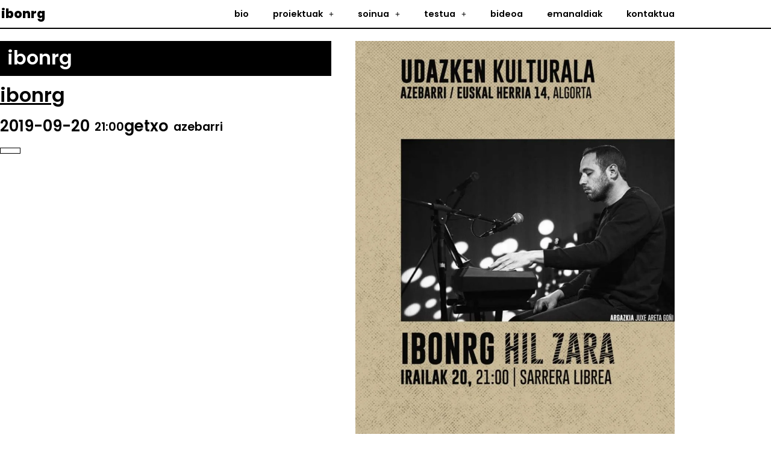

--- FILE ---
content_type: text/html; charset=UTF-8
request_url: https://www.ibonrg.net/emanaldia/2407/
body_size: 14604
content:
<!doctype html>
<html lang="es" prefix="og: https://ogp.me/ns#">
<head>
	<meta charset="UTF-8">
	<meta name="viewport" content="width=device-width, initial-scale=1">
	<link rel="profile" href="https://gmpg.org/xfn/11">
	
<!-- Optimización para motores de búsqueda de Rank Math -  https://rankmath.com/ -->
<title>ibonrg - ibonrg</title>
<meta name="robots" content="index, follow"/>
<link rel="canonical" href="https://www.ibonrg.net/emanaldia/2407/" />
<meta property="og:locale" content="es_ES" />
<meta property="og:type" content="article" />
<meta property="og:title" content="ibonrg - ibonrg" />
<meta property="og:url" content="https://www.ibonrg.net/emanaldia/2407/" />
<meta property="og:site_name" content="ibonrg" />
<meta property="og:updated_time" content="2025-01-15T14:39:21+01:00" />
<meta property="og:image" content="https://www.ibonrg.net/wp-content/uploads/ibonrgaAZEBARRI-scaled.jpg" />
<meta property="og:image:secure_url" content="https://www.ibonrg.net/wp-content/uploads/ibonrgaAZEBARRI-scaled.jpg" />
<meta property="og:image:width" content="857" />
<meta property="og:image:height" content="1200" />
<meta property="og:image:alt" content="ibonrgaAZEBARRI" />
<meta property="og:image:type" content="image/jpeg" />
<meta name="twitter:card" content="summary_large_image" />
<meta name="twitter:title" content="ibonrg - ibonrg" />
<meta name="twitter:image" content="https://www.ibonrg.net/wp-content/uploads/ibonrgaAZEBARRI-scaled.jpg" />
<script type="application/ld+json" class="rank-math-schema">{"@context":"https://schema.org","@graph":[{"@type":["Person","Organization"],"@id":"https://www.ibonrg.net/#person","name":"murciegalo"},{"@type":"WebSite","@id":"https://www.ibonrg.net/#website","url":"https://www.ibonrg.net","name":"murciegalo","publisher":{"@id":"https://www.ibonrg.net/#person"},"inLanguage":"es"},{"@type":"ImageObject","@id":"https://www.ibonrg.net/wp-content/uploads/ibonrgaAZEBARRI-scaled.jpg","url":"https://www.ibonrg.net/wp-content/uploads/ibonrgaAZEBARRI-scaled.jpg","width":"857","height":"1200","caption":"ibonrgaAZEBARRI","inLanguage":"es"},{"@type":"WebPage","@id":"https://www.ibonrg.net/emanaldia/2407/#webpage","url":"https://www.ibonrg.net/emanaldia/2407/","name":"ibonrg - ibonrg","datePublished":"2021-05-10T14:03:07+02:00","dateModified":"2025-01-15T14:39:21+01:00","isPartOf":{"@id":"https://www.ibonrg.net/#website"},"primaryImageOfPage":{"@id":"https://www.ibonrg.net/wp-content/uploads/ibonrgaAZEBARRI-scaled.jpg"},"inLanguage":"es"},{"@type":"Person","@id":"https://www.ibonrg.net/author/ibonrg/","name":"ibon rg","url":"https://www.ibonrg.net/author/ibonrg/","image":{"@type":"ImageObject","@id":"https://secure.gravatar.com/avatar/123006c88baa08003d2405dd08e777d8774470a8a0dc835310ef2780e6345567?s=96&amp;d=mm&amp;r=g","url":"https://secure.gravatar.com/avatar/123006c88baa08003d2405dd08e777d8774470a8a0dc835310ef2780e6345567?s=96&amp;d=mm&amp;r=g","caption":"ibon rg","inLanguage":"es"}},{"image":{"@type":"ImageObject","url":"https://www.ibonrg.net/wp-content/uploads/ibonrgaAZEBARRI-scaled.jpg"},"author":{"@id":"https://www.ibonrg.net/author/ibonrg/","name":"ibon rg"},"datePublished":"2021-05-10T14:03:07+02:00","dateModified":"2025-01-15T14:39:21+01:00","@id":"https://www.ibonrg.net/emanaldia/2407/#schema-41690","mainEntityOfPage":{"@id":"https://www.ibonrg.net/emanaldia/2407/#webpage"}}]}</script>
<!-- /Plugin Rank Math WordPress SEO -->

<link rel='dns-prefetch' href='//www.googletagmanager.com' />
<link rel="alternate" type="application/rss+xml" title="ibonrg &raquo; Feed" href="https://www.ibonrg.net/feed/" />
<link rel="alternate" type="application/rss+xml" title="ibonrg &raquo; Feed de los comentarios" href="https://www.ibonrg.net/comments/feed/" />
<link rel="alternate" title="oEmbed (JSON)" type="application/json+oembed" href="https://www.ibonrg.net/wp-json/oembed/1.0/embed?url=https%3A%2F%2Fwww.ibonrg.net%2Femanaldia%2F2407%2F" />
<link rel="alternate" title="oEmbed (XML)" type="text/xml+oembed" href="https://www.ibonrg.net/wp-json/oembed/1.0/embed?url=https%3A%2F%2Fwww.ibonrg.net%2Femanaldia%2F2407%2F&#038;format=xml" />
		<style>
			.lazyload,
			.lazyloading {
				max-width: 100%;
			}
		</style>
		<style id='wp-img-auto-sizes-contain-inline-css'>
img:is([sizes=auto i],[sizes^="auto," i]){contain-intrinsic-size:3000px 1500px}
/*# sourceURL=wp-img-auto-sizes-contain-inline-css */
</style>
<link rel='stylesheet' id='hello-elementor-theme-style-css' href='https://www.ibonrg.net/wp-content/themes/hello-elementor/assets/css/theme.css?ver=3.4.5' media='all' />
<link rel='stylesheet' id='jet-menu-hello-css' href='https://www.ibonrg.net/wp-content/plugins/jet-menu/integration/themes/hello-elementor/assets/css/style.css?ver=2.4.18' media='all' />
<style id='wp-emoji-styles-inline-css'>

	img.wp-smiley, img.emoji {
		display: inline !important;
		border: none !important;
		box-shadow: none !important;
		height: 1em !important;
		width: 1em !important;
		margin: 0 0.07em !important;
		vertical-align: -0.1em !important;
		background: none !important;
		padding: 0 !important;
	}
/*# sourceURL=wp-emoji-styles-inline-css */
</style>
<link rel='stylesheet' id='wp-block-library-css' href='https://www.ibonrg.net/wp-includes/css/dist/block-library/style.min.css?ver=6.9' media='all' />
<link rel='stylesheet' id='jet-engine-frontend-css' href='https://www.ibonrg.net/wp-content/plugins/jet-engine/assets/css/frontend.css?ver=3.8.2.1' media='all' />
<style id='global-styles-inline-css'>
:root{--wp--preset--aspect-ratio--square: 1;--wp--preset--aspect-ratio--4-3: 4/3;--wp--preset--aspect-ratio--3-4: 3/4;--wp--preset--aspect-ratio--3-2: 3/2;--wp--preset--aspect-ratio--2-3: 2/3;--wp--preset--aspect-ratio--16-9: 16/9;--wp--preset--aspect-ratio--9-16: 9/16;--wp--preset--color--black: #000000;--wp--preset--color--cyan-bluish-gray: #abb8c3;--wp--preset--color--white: #ffffff;--wp--preset--color--pale-pink: #f78da7;--wp--preset--color--vivid-red: #cf2e2e;--wp--preset--color--luminous-vivid-orange: #ff6900;--wp--preset--color--luminous-vivid-amber: #fcb900;--wp--preset--color--light-green-cyan: #7bdcb5;--wp--preset--color--vivid-green-cyan: #00d084;--wp--preset--color--pale-cyan-blue: #8ed1fc;--wp--preset--color--vivid-cyan-blue: #0693e3;--wp--preset--color--vivid-purple: #9b51e0;--wp--preset--gradient--vivid-cyan-blue-to-vivid-purple: linear-gradient(135deg,rgb(6,147,227) 0%,rgb(155,81,224) 100%);--wp--preset--gradient--light-green-cyan-to-vivid-green-cyan: linear-gradient(135deg,rgb(122,220,180) 0%,rgb(0,208,130) 100%);--wp--preset--gradient--luminous-vivid-amber-to-luminous-vivid-orange: linear-gradient(135deg,rgb(252,185,0) 0%,rgb(255,105,0) 100%);--wp--preset--gradient--luminous-vivid-orange-to-vivid-red: linear-gradient(135deg,rgb(255,105,0) 0%,rgb(207,46,46) 100%);--wp--preset--gradient--very-light-gray-to-cyan-bluish-gray: linear-gradient(135deg,rgb(238,238,238) 0%,rgb(169,184,195) 100%);--wp--preset--gradient--cool-to-warm-spectrum: linear-gradient(135deg,rgb(74,234,220) 0%,rgb(151,120,209) 20%,rgb(207,42,186) 40%,rgb(238,44,130) 60%,rgb(251,105,98) 80%,rgb(254,248,76) 100%);--wp--preset--gradient--blush-light-purple: linear-gradient(135deg,rgb(255,206,236) 0%,rgb(152,150,240) 100%);--wp--preset--gradient--blush-bordeaux: linear-gradient(135deg,rgb(254,205,165) 0%,rgb(254,45,45) 50%,rgb(107,0,62) 100%);--wp--preset--gradient--luminous-dusk: linear-gradient(135deg,rgb(255,203,112) 0%,rgb(199,81,192) 50%,rgb(65,88,208) 100%);--wp--preset--gradient--pale-ocean: linear-gradient(135deg,rgb(255,245,203) 0%,rgb(182,227,212) 50%,rgb(51,167,181) 100%);--wp--preset--gradient--electric-grass: linear-gradient(135deg,rgb(202,248,128) 0%,rgb(113,206,126) 100%);--wp--preset--gradient--midnight: linear-gradient(135deg,rgb(2,3,129) 0%,rgb(40,116,252) 100%);--wp--preset--font-size--small: 13px;--wp--preset--font-size--medium: 20px;--wp--preset--font-size--large: 36px;--wp--preset--font-size--x-large: 42px;--wp--preset--spacing--20: 0.44rem;--wp--preset--spacing--30: 0.67rem;--wp--preset--spacing--40: 1rem;--wp--preset--spacing--50: 1.5rem;--wp--preset--spacing--60: 2.25rem;--wp--preset--spacing--70: 3.38rem;--wp--preset--spacing--80: 5.06rem;--wp--preset--shadow--natural: 6px 6px 9px rgba(0, 0, 0, 0.2);--wp--preset--shadow--deep: 12px 12px 50px rgba(0, 0, 0, 0.4);--wp--preset--shadow--sharp: 6px 6px 0px rgba(0, 0, 0, 0.2);--wp--preset--shadow--outlined: 6px 6px 0px -3px rgb(255, 255, 255), 6px 6px rgb(0, 0, 0);--wp--preset--shadow--crisp: 6px 6px 0px rgb(0, 0, 0);}:root { --wp--style--global--content-size: 800px;--wp--style--global--wide-size: 1200px; }:where(body) { margin: 0; }.wp-site-blocks > .alignleft { float: left; margin-right: 2em; }.wp-site-blocks > .alignright { float: right; margin-left: 2em; }.wp-site-blocks > .aligncenter { justify-content: center; margin-left: auto; margin-right: auto; }:where(.wp-site-blocks) > * { margin-block-start: 24px; margin-block-end: 0; }:where(.wp-site-blocks) > :first-child { margin-block-start: 0; }:where(.wp-site-blocks) > :last-child { margin-block-end: 0; }:root { --wp--style--block-gap: 24px; }:root :where(.is-layout-flow) > :first-child{margin-block-start: 0;}:root :where(.is-layout-flow) > :last-child{margin-block-end: 0;}:root :where(.is-layout-flow) > *{margin-block-start: 24px;margin-block-end: 0;}:root :where(.is-layout-constrained) > :first-child{margin-block-start: 0;}:root :where(.is-layout-constrained) > :last-child{margin-block-end: 0;}:root :where(.is-layout-constrained) > *{margin-block-start: 24px;margin-block-end: 0;}:root :where(.is-layout-flex){gap: 24px;}:root :where(.is-layout-grid){gap: 24px;}.is-layout-flow > .alignleft{float: left;margin-inline-start: 0;margin-inline-end: 2em;}.is-layout-flow > .alignright{float: right;margin-inline-start: 2em;margin-inline-end: 0;}.is-layout-flow > .aligncenter{margin-left: auto !important;margin-right: auto !important;}.is-layout-constrained > .alignleft{float: left;margin-inline-start: 0;margin-inline-end: 2em;}.is-layout-constrained > .alignright{float: right;margin-inline-start: 2em;margin-inline-end: 0;}.is-layout-constrained > .aligncenter{margin-left: auto !important;margin-right: auto !important;}.is-layout-constrained > :where(:not(.alignleft):not(.alignright):not(.alignfull)){max-width: var(--wp--style--global--content-size);margin-left: auto !important;margin-right: auto !important;}.is-layout-constrained > .alignwide{max-width: var(--wp--style--global--wide-size);}body .is-layout-flex{display: flex;}.is-layout-flex{flex-wrap: wrap;align-items: center;}.is-layout-flex > :is(*, div){margin: 0;}body .is-layout-grid{display: grid;}.is-layout-grid > :is(*, div){margin: 0;}body{padding-top: 0px;padding-right: 0px;padding-bottom: 0px;padding-left: 0px;}a:where(:not(.wp-element-button)){text-decoration: underline;}:root :where(.wp-element-button, .wp-block-button__link){background-color: #32373c;border-width: 0;color: #fff;font-family: inherit;font-size: inherit;font-style: inherit;font-weight: inherit;letter-spacing: inherit;line-height: inherit;padding-top: calc(0.667em + 2px);padding-right: calc(1.333em + 2px);padding-bottom: calc(0.667em + 2px);padding-left: calc(1.333em + 2px);text-decoration: none;text-transform: inherit;}.has-black-color{color: var(--wp--preset--color--black) !important;}.has-cyan-bluish-gray-color{color: var(--wp--preset--color--cyan-bluish-gray) !important;}.has-white-color{color: var(--wp--preset--color--white) !important;}.has-pale-pink-color{color: var(--wp--preset--color--pale-pink) !important;}.has-vivid-red-color{color: var(--wp--preset--color--vivid-red) !important;}.has-luminous-vivid-orange-color{color: var(--wp--preset--color--luminous-vivid-orange) !important;}.has-luminous-vivid-amber-color{color: var(--wp--preset--color--luminous-vivid-amber) !important;}.has-light-green-cyan-color{color: var(--wp--preset--color--light-green-cyan) !important;}.has-vivid-green-cyan-color{color: var(--wp--preset--color--vivid-green-cyan) !important;}.has-pale-cyan-blue-color{color: var(--wp--preset--color--pale-cyan-blue) !important;}.has-vivid-cyan-blue-color{color: var(--wp--preset--color--vivid-cyan-blue) !important;}.has-vivid-purple-color{color: var(--wp--preset--color--vivid-purple) !important;}.has-black-background-color{background-color: var(--wp--preset--color--black) !important;}.has-cyan-bluish-gray-background-color{background-color: var(--wp--preset--color--cyan-bluish-gray) !important;}.has-white-background-color{background-color: var(--wp--preset--color--white) !important;}.has-pale-pink-background-color{background-color: var(--wp--preset--color--pale-pink) !important;}.has-vivid-red-background-color{background-color: var(--wp--preset--color--vivid-red) !important;}.has-luminous-vivid-orange-background-color{background-color: var(--wp--preset--color--luminous-vivid-orange) !important;}.has-luminous-vivid-amber-background-color{background-color: var(--wp--preset--color--luminous-vivid-amber) !important;}.has-light-green-cyan-background-color{background-color: var(--wp--preset--color--light-green-cyan) !important;}.has-vivid-green-cyan-background-color{background-color: var(--wp--preset--color--vivid-green-cyan) !important;}.has-pale-cyan-blue-background-color{background-color: var(--wp--preset--color--pale-cyan-blue) !important;}.has-vivid-cyan-blue-background-color{background-color: var(--wp--preset--color--vivid-cyan-blue) !important;}.has-vivid-purple-background-color{background-color: var(--wp--preset--color--vivid-purple) !important;}.has-black-border-color{border-color: var(--wp--preset--color--black) !important;}.has-cyan-bluish-gray-border-color{border-color: var(--wp--preset--color--cyan-bluish-gray) !important;}.has-white-border-color{border-color: var(--wp--preset--color--white) !important;}.has-pale-pink-border-color{border-color: var(--wp--preset--color--pale-pink) !important;}.has-vivid-red-border-color{border-color: var(--wp--preset--color--vivid-red) !important;}.has-luminous-vivid-orange-border-color{border-color: var(--wp--preset--color--luminous-vivid-orange) !important;}.has-luminous-vivid-amber-border-color{border-color: var(--wp--preset--color--luminous-vivid-amber) !important;}.has-light-green-cyan-border-color{border-color: var(--wp--preset--color--light-green-cyan) !important;}.has-vivid-green-cyan-border-color{border-color: var(--wp--preset--color--vivid-green-cyan) !important;}.has-pale-cyan-blue-border-color{border-color: var(--wp--preset--color--pale-cyan-blue) !important;}.has-vivid-cyan-blue-border-color{border-color: var(--wp--preset--color--vivid-cyan-blue) !important;}.has-vivid-purple-border-color{border-color: var(--wp--preset--color--vivid-purple) !important;}.has-vivid-cyan-blue-to-vivid-purple-gradient-background{background: var(--wp--preset--gradient--vivid-cyan-blue-to-vivid-purple) !important;}.has-light-green-cyan-to-vivid-green-cyan-gradient-background{background: var(--wp--preset--gradient--light-green-cyan-to-vivid-green-cyan) !important;}.has-luminous-vivid-amber-to-luminous-vivid-orange-gradient-background{background: var(--wp--preset--gradient--luminous-vivid-amber-to-luminous-vivid-orange) !important;}.has-luminous-vivid-orange-to-vivid-red-gradient-background{background: var(--wp--preset--gradient--luminous-vivid-orange-to-vivid-red) !important;}.has-very-light-gray-to-cyan-bluish-gray-gradient-background{background: var(--wp--preset--gradient--very-light-gray-to-cyan-bluish-gray) !important;}.has-cool-to-warm-spectrum-gradient-background{background: var(--wp--preset--gradient--cool-to-warm-spectrum) !important;}.has-blush-light-purple-gradient-background{background: var(--wp--preset--gradient--blush-light-purple) !important;}.has-blush-bordeaux-gradient-background{background: var(--wp--preset--gradient--blush-bordeaux) !important;}.has-luminous-dusk-gradient-background{background: var(--wp--preset--gradient--luminous-dusk) !important;}.has-pale-ocean-gradient-background{background: var(--wp--preset--gradient--pale-ocean) !important;}.has-electric-grass-gradient-background{background: var(--wp--preset--gradient--electric-grass) !important;}.has-midnight-gradient-background{background: var(--wp--preset--gradient--midnight) !important;}.has-small-font-size{font-size: var(--wp--preset--font-size--small) !important;}.has-medium-font-size{font-size: var(--wp--preset--font-size--medium) !important;}.has-large-font-size{font-size: var(--wp--preset--font-size--large) !important;}.has-x-large-font-size{font-size: var(--wp--preset--font-size--x-large) !important;}
:root :where(.wp-block-pullquote){font-size: 1.5em;line-height: 1.6;}
/*# sourceURL=global-styles-inline-css */
</style>
<link rel='stylesheet' id='hello-elementor-css' href='https://www.ibonrg.net/wp-content/themes/hello-elementor/assets/css/reset.css?ver=3.4.5' media='all' />
<link rel='stylesheet' id='hello-elementor-header-footer-css' href='https://www.ibonrg.net/wp-content/themes/hello-elementor/assets/css/header-footer.css?ver=3.4.5' media='all' />
<link rel='stylesheet' id='jet-menu-public-styles-css' href='https://www.ibonrg.net/wp-content/plugins/jet-menu/assets/public/css/public.css?ver=2.4.18' media='all' />
<link rel='stylesheet' id='elementor-frontend-css' href='https://www.ibonrg.net/wp-content/plugins/elementor/assets/css/frontend.min.css?ver=3.34.1' media='all' />
<link rel='stylesheet' id='widget-heading-css' href='https://www.ibonrg.net/wp-content/plugins/elementor/assets/css/widget-heading.min.css?ver=3.34.1' media='all' />
<link rel='stylesheet' id='widget-nav-menu-css' href='https://www.ibonrg.net/wp-content/plugins/elementor-pro/assets/css/widget-nav-menu.min.css?ver=3.34.0' media='all' />
<link rel='stylesheet' id='e-sticky-css' href='https://www.ibonrg.net/wp-content/plugins/elementor-pro/assets/css/modules/sticky.min.css?ver=3.34.0' media='all' />
<link rel='stylesheet' id='e-animation-grow-css' href='https://www.ibonrg.net/wp-content/plugins/elementor/assets/lib/animations/styles/e-animation-grow.min.css?ver=3.34.1' media='all' />
<link rel='stylesheet' id='widget-image-css' href='https://www.ibonrg.net/wp-content/plugins/elementor/assets/css/widget-image.min.css?ver=3.34.1' media='all' />
<link rel='stylesheet' id='swiper-css' href='https://www.ibonrg.net/wp-content/plugins/elementor/assets/lib/swiper/v8/css/swiper.min.css?ver=8.4.5' media='all' />
<link rel='stylesheet' id='e-swiper-css' href='https://www.ibonrg.net/wp-content/plugins/elementor/assets/css/conditionals/e-swiper.min.css?ver=3.34.1' media='all' />
<link rel='stylesheet' id='widget-spacer-css' href='https://www.ibonrg.net/wp-content/plugins/elementor/assets/css/widget-spacer.min.css?ver=3.34.1' media='all' />
<link rel='stylesheet' id='widget-video-css' href='https://www.ibonrg.net/wp-content/plugins/elementor/assets/css/widget-video.min.css?ver=3.34.1' media='all' />
<link rel='stylesheet' id='widget-image-gallery-css' href='https://www.ibonrg.net/wp-content/plugins/elementor/assets/css/widget-image-gallery.min.css?ver=3.34.1' media='all' />
<link rel='stylesheet' id='elementor-icons-css' href='https://www.ibonrg.net/wp-content/plugins/elementor/assets/lib/eicons/css/elementor-icons.min.css?ver=5.45.0' media='all' />
<link rel='stylesheet' id='elementor-post-9-css' href='https://www.ibonrg.net/wp-content/uploads/elementor/css/post-9.css?ver=1768480816' media='all' />
<link rel='stylesheet' id='jet-tricks-frontend-css' href='https://www.ibonrg.net/wp-content/plugins/jet-tricks/assets/css/jet-tricks-frontend.css?ver=1.5.9' media='all' />
<link rel='stylesheet' id='font-awesome-5-all-css' href='https://www.ibonrg.net/wp-content/plugins/elementor/assets/lib/font-awesome/css/all.min.css?ver=3.34.1' media='all' />
<link rel='stylesheet' id='font-awesome-4-shim-css' href='https://www.ibonrg.net/wp-content/plugins/elementor/assets/lib/font-awesome/css/v4-shims.min.css?ver=3.34.1' media='all' />
<link rel='stylesheet' id='elementor-post-1157-css' href='https://www.ibonrg.net/wp-content/uploads/elementor/css/post-1157.css?ver=1768480816' media='all' />
<link rel='stylesheet' id='elementor-post-1700-css' href='https://www.ibonrg.net/wp-content/uploads/elementor/css/post-1700.css?ver=1768480816' media='all' />
<link rel='stylesheet' id='elementor-post-3719-css' href='https://www.ibonrg.net/wp-content/uploads/elementor/css/post-3719.css?ver=1768480816' media='all' />
<link rel='stylesheet' id='elementor-gf-local-poppins-css' href='https://www.ibonrg.net/wp-content/uploads/elementor/google-fonts/css/poppins.css?ver=1742289820' media='all' />
<script src="https://www.ibonrg.net/wp-includes/js/jquery/jquery.min.js?ver=3.7.1" id="jquery-core-js"></script>
<script src="https://www.ibonrg.net/wp-includes/js/jquery/jquery-migrate.min.js?ver=3.4.1" id="jquery-migrate-js"></script>
<script src="https://www.ibonrg.net/wp-content/plugins/elementor/assets/lib/font-awesome/js/v4-shims.min.js?ver=3.34.1" id="font-awesome-4-shim-js"></script>

<!-- Fragmento de código de la etiqueta de Google (gtag.js) añadida por Site Kit -->
<!-- Fragmento de código de Google Analytics añadido por Site Kit -->
<script src="https://www.googletagmanager.com/gtag/js?id=GT-PJSVZMG" id="google_gtagjs-js" async></script>
<script id="google_gtagjs-js-after">
window.dataLayer = window.dataLayer || [];function gtag(){dataLayer.push(arguments);}
gtag("set","linker",{"domains":["www.ibonrg.net"]});
gtag("js", new Date());
gtag("set", "developer_id.dZTNiMT", true);
gtag("config", "GT-PJSVZMG");
//# sourceURL=google_gtagjs-js-after
</script>
<link rel="https://api.w.org/" href="https://www.ibonrg.net/wp-json/" /><link rel="alternate" title="JSON" type="application/json" href="https://www.ibonrg.net/wp-json/wp/v2/emanaldia/2407" /><link rel="EditURI" type="application/rsd+xml" title="RSD" href="https://www.ibonrg.net/xmlrpc.php?rsd" />
<meta name="generator" content="WordPress 6.9" />
<link rel='shortlink' href='https://www.ibonrg.net/?p=2407' />
<style>
.jet-listing iframe {
  width: 100%;
  max-width: 100%;
  height: auto;
  aspect-ratio: 1.7777777778;
  display: block;
  margin-bottom: 1rem;
  border: none;
}
</style>
<meta name="generator" content="Site Kit by Google 1.170.0" />		<script>
			document.documentElement.className = document.documentElement.className.replace('no-js', 'js');
		</script>
				<style>
			.no-js img.lazyload {
				display: none;
			}

			figure.wp-block-image img.lazyloading {
				min-width: 150px;
			}

			.lazyload,
			.lazyloading {
				--smush-placeholder-width: 100px;
				--smush-placeholder-aspect-ratio: 1/1;
				width: var(--smush-image-width, var(--smush-placeholder-width)) !important;
				aspect-ratio: var(--smush-image-aspect-ratio, var(--smush-placeholder-aspect-ratio)) !important;
			}

						.lazyload, .lazyloading {
				opacity: 0;
			}

			.lazyloaded {
				opacity: 1;
				transition: opacity 400ms;
				transition-delay: 0ms;
			}

					</style>
		<meta name="generator" content="Elementor 3.34.1; settings: css_print_method-external, google_font-enabled, font_display-auto">
			<style>
				.e-con.e-parent:nth-of-type(n+4):not(.e-lazyloaded):not(.e-no-lazyload),
				.e-con.e-parent:nth-of-type(n+4):not(.e-lazyloaded):not(.e-no-lazyload) * {
					background-image: none !important;
				}
				@media screen and (max-height: 1024px) {
					.e-con.e-parent:nth-of-type(n+3):not(.e-lazyloaded):not(.e-no-lazyload),
					.e-con.e-parent:nth-of-type(n+3):not(.e-lazyloaded):not(.e-no-lazyload) * {
						background-image: none !important;
					}
				}
				@media screen and (max-height: 640px) {
					.e-con.e-parent:nth-of-type(n+2):not(.e-lazyloaded):not(.e-no-lazyload),
					.e-con.e-parent:nth-of-type(n+2):not(.e-lazyloaded):not(.e-no-lazyload) * {
						background-image: none !important;
					}
				}
			</style>
			<link rel="icon" href="https://www.ibonrg.net/wp-content/uploads/ODOL-ITURRIJA-90x90.png" sizes="32x32" />
<link rel="icon" href="https://www.ibonrg.net/wp-content/uploads/ODOL-ITURRIJA-675x675.png" sizes="192x192" />
<link rel="apple-touch-icon" href="https://www.ibonrg.net/wp-content/uploads/ODOL-ITURRIJA-675x675.png" />
<meta name="msapplication-TileImage" content="https://www.ibonrg.net/wp-content/uploads/ODOL-ITURRIJA-675x675.png" />
		<style id="wp-custom-css">
			.contra {
	font-size:12px!important;
}

form[action*="postpass"] {
  max-width: 400px;
  margin: 3rem auto;
  padding: 2rem;
  background-color: #f7f7f7;
  border: 1px solid #ddd;
  border-radius: 10px;
  text-align: center;
  font-family: inherit;
}

form[action*="postpass"] p {
  margin-bottom: 1rem;
  font-size: 12px;
}

form[action*="postpass"] label {
  font-weight: bold;
  display: block;
  margin-bottom: 0.5rem;
}

form[action*="postpass"] input[type="password"] {
  padding: 0.5rem;
  font-size: 1rem;
  width: 100%;
  max-width: 240px;
  margin: 0 auto 1rem;
  border: 1px solid #ccc;
  border-radius: 5px;
  display: block;
}

form[action*="postpass"] input[type="submit"] {
  background-color: #000000;
  color: white;
  border: none;
  padding: 0.5rem 1.5rem;
  border-radius: 5px;
  cursor: pointer;
  font-weight: bold;
  transition: background 0.3s ease;
font-size:12px;
}

form[action*="postpass"] input[type="submit"]:hover {
  background-color: #a6314d;
}

.playerbc iframe {
	min-height:410px;
}		</style>
		</head>
<body class="wp-singular emanaldia-template-default single single-emanaldia postid-2407 wp-embed-responsive wp-theme-hello-elementor hello-elementor-default jet-mega-menu-location elementor-default elementor-kit-9 elementor-page-3719">


<a class="skip-link screen-reader-text" href="#content">Ir al contenido</a>

		<header data-elementor-type="header" data-elementor-id="1157" class="elementor elementor-1157 elementor-location-header" data-elementor-post-type="elementor_library">
					<section class="elementor-section elementor-top-section elementor-element elementor-element-d7138f5 elementor-section-content-middle elementor-section-boxed elementor-section-height-default elementor-section-height-default" data-id="d7138f5" data-element_type="section" id="jeder" data-settings="{&quot;background_background&quot;:&quot;classic&quot;,&quot;sticky&quot;:&quot;top&quot;,&quot;sticky_on&quot;:[&quot;desktop&quot;,&quot;tablet&quot;,&quot;mobile&quot;],&quot;sticky_offset&quot;:0,&quot;sticky_effects_offset&quot;:0,&quot;sticky_anchor_link_offset&quot;:0}">
						<div class="elementor-container elementor-column-gap-default">
					<div class="elementor-column elementor-col-50 elementor-top-column elementor-element elementor-element-803ab96 ellogo" data-id="803ab96" data-element_type="column">
			<div class="elementor-widget-wrap elementor-element-populated">
						<div class="elementor-element elementor-element-207bcd8 elementor-widget elementor-widget-theme-site-title elementor-widget-heading" data-id="207bcd8" data-element_type="widget" data-widget_type="theme-site-title.default">
				<div class="elementor-widget-container">
					<h2 class="elementor-heading-title elementor-size-default"><a href="https://www.ibonrg.net">ibonrg</a></h2>				</div>
				</div>
					</div>
		</div>
				<div class="elementor-column elementor-col-50 elementor-top-column elementor-element elementor-element-d43d550" data-id="d43d550" data-element_type="column">
			<div class="elementor-widget-wrap elementor-element-populated">
						<div class="elementor-element elementor-element-5298026 elementor-nav-menu__align-end elementor-nav-menu--dropdown-tablet elementor-nav-menu__text-align-aside elementor-nav-menu--toggle elementor-nav-menu--burger elementor-widget elementor-widget-nav-menu" data-id="5298026" data-element_type="widget" data-settings="{&quot;submenu_icon&quot;:{&quot;value&quot;:&quot;&lt;i class=\&quot;fas e-plus-icon\&quot; aria-hidden=\&quot;true\&quot;&gt;&lt;\/i&gt;&quot;,&quot;library&quot;:&quot;&quot;},&quot;layout&quot;:&quot;horizontal&quot;,&quot;toggle&quot;:&quot;burger&quot;}" data-widget_type="nav-menu.default">
				<div class="elementor-widget-container">
								<nav aria-label="Menú" class="elementor-nav-menu--main elementor-nav-menu__container elementor-nav-menu--layout-horizontal e--pointer-background e--animation-fade">
				<ul id="menu-1-5298026" class="elementor-nav-menu"><li class="menu-item menu-item-type-post_type menu-item-object-page menu-item-1636"><a href="https://www.ibonrg.net/bio/" class="elementor-item">bio</a></li>
<li class="menu-item menu-item-type-custom menu-item-object-custom menu-item-has-children menu-item-4295"><a href="#" class="elementor-item elementor-item-anchor">proiektuak</a>
<ul class="sub-menu elementor-nav-menu--dropdown">
	<li class="menu-item menu-item-type-post_type menu-item-object-proiektuak menu-item-has-children menu-item-1622"><a href="https://www.ibonrg.net/proiektuak/ibonrg/" class="elementor-sub-item">ibonrg</a>
	<ul class="sub-menu elementor-nav-menu--dropdown">
		<li class="menu-item menu-item-type-post_type menu-item-object-proiektuak menu-item-4299"><a href="https://www.ibonrg.net/proiektuak/ibonrg/" class="elementor-sub-item">bakarka / solo</a></li>
		<li class="menu-item menu-item-type-post_type menu-item-object-proiektuak menu-item-4298"><a href="https://www.ibonrg.net/proiektuak/ibonrg-enrike-hurtado/" class="elementor-sub-item">ibonrg enrike hurtado</a></li>
		<li class="menu-item menu-item-type-post_type menu-item-object-proiektuak menu-item-4300"><a href="https://www.ibonrg.net/proiektuak/ibonrg-eta-garazi-navas/" class="elementor-sub-item">ibonrg eta Garazi Navas</a></li>
		<li class="menu-item menu-item-type-post_type menu-item-object-proiektuak menu-item-4301"><a href="https://www.ibonrg.net/proiektuak/buztinezko-etorkizuna/" class="elementor-sub-item">itxaro borda eta ibonrg</a></li>
	</ul>
</li>
	<li class="menu-item menu-item-type-post_type menu-item-object-page menu-item-1438"><a href="https://www.ibonrg.net/taldeak/" class="elementor-sub-item">taldeak</a></li>
	<li class="menu-item menu-item-type-post_type menu-item-object-page menu-item-1310"><a href="https://www.ibonrg.net/kolaborazioak/" class="elementor-sub-item">kolaborazioak</a></li>
	<li class="menu-item menu-item-type-post_type menu-item-object-page menu-item-3094"><a href="https://www.ibonrg.net/ekoizpenak/" class="elementor-sub-item">ekoizpenak</a></li>
	<li class="menu-item menu-item-type-post_type menu-item-object-page menu-item-3093"><a href="https://www.ibonrg.net/kolektiboak/" class="elementor-sub-item">kolektiboak</a></li>
</ul>
</li>
<li class="menu-item menu-item-type-custom menu-item-object-custom menu-item-has-children menu-item-2657"><a href="https://www.ibonrg.net/soinua/" class="elementor-item">soinua</a>
<ul class="sub-menu elementor-nav-menu--dropdown">
	<li class="menu-item menu-item-type-post_type menu-item-object-page menu-item-1160"><a href="https://www.ibonrg.net/diskografia-osoa/" class="elementor-sub-item">diskografia</a></li>
	<li class="menu-item menu-item-type-custom menu-item-object-custom menu-item-2653"><a href="https://www.ibonrg.net/soinu-bandak/" class="elementor-sub-item">soinu bandak</a></li>
	<li class="menu-item menu-item-type-post_type menu-item-object-page menu-item-2096"><a href="https://www.ibonrg.net/irratia/" class="elementor-sub-item">irratia</a></li>
</ul>
</li>
<li class="menu-item menu-item-type-custom menu-item-object-custom menu-item-has-children menu-item-2805"><a href="#" class="elementor-item elementor-item-anchor">testua</a>
<ul class="sub-menu elementor-nav-menu--dropdown">
	<li class="menu-item menu-item-type-custom menu-item-object-custom menu-item-2804"><a href="https://www.ibonrg.net/hitzak/" class="elementor-sub-item">kantuak</a></li>
	<li class="menu-item menu-item-type-custom menu-item-object-custom menu-item-1897"><a href="https://www.ibonrg.net/argitalpenak/" class="elementor-sub-item">artikuluak</a></li>
</ul>
</li>
<li class="menu-item menu-item-type-post_type menu-item-object-page menu-item-1467"><a href="https://www.ibonrg.net/bideoa/" class="elementor-item">bideoa</a></li>
<li class="menu-item menu-item-type-post_type menu-item-object-page menu-item-1268"><a href="https://www.ibonrg.net/emanaldiak/" class="elementor-item">emanaldiak</a></li>
<li class="menu-item menu-item-type-post_type menu-item-object-page menu-item-1464"><a href="https://www.ibonrg.net/kontaktua/" class="elementor-item">kontaktua</a></li>
</ul>			</nav>
					<div class="elementor-menu-toggle" role="button" tabindex="0" aria-label="Alternar menú" aria-expanded="false">
			<i aria-hidden="true" role="presentation" class="elementor-menu-toggle__icon--open eicon-menu-bar"></i><i aria-hidden="true" role="presentation" class="elementor-menu-toggle__icon--close eicon-close"></i>		</div>
					<nav class="elementor-nav-menu--dropdown elementor-nav-menu__container" aria-hidden="true">
				<ul id="menu-2-5298026" class="elementor-nav-menu"><li class="menu-item menu-item-type-post_type menu-item-object-page menu-item-1636"><a href="https://www.ibonrg.net/bio/" class="elementor-item" tabindex="-1">bio</a></li>
<li class="menu-item menu-item-type-custom menu-item-object-custom menu-item-has-children menu-item-4295"><a href="#" class="elementor-item elementor-item-anchor" tabindex="-1">proiektuak</a>
<ul class="sub-menu elementor-nav-menu--dropdown">
	<li class="menu-item menu-item-type-post_type menu-item-object-proiektuak menu-item-has-children menu-item-1622"><a href="https://www.ibonrg.net/proiektuak/ibonrg/" class="elementor-sub-item" tabindex="-1">ibonrg</a>
	<ul class="sub-menu elementor-nav-menu--dropdown">
		<li class="menu-item menu-item-type-post_type menu-item-object-proiektuak menu-item-4299"><a href="https://www.ibonrg.net/proiektuak/ibonrg/" class="elementor-sub-item" tabindex="-1">bakarka / solo</a></li>
		<li class="menu-item menu-item-type-post_type menu-item-object-proiektuak menu-item-4298"><a href="https://www.ibonrg.net/proiektuak/ibonrg-enrike-hurtado/" class="elementor-sub-item" tabindex="-1">ibonrg enrike hurtado</a></li>
		<li class="menu-item menu-item-type-post_type menu-item-object-proiektuak menu-item-4300"><a href="https://www.ibonrg.net/proiektuak/ibonrg-eta-garazi-navas/" class="elementor-sub-item" tabindex="-1">ibonrg eta Garazi Navas</a></li>
		<li class="menu-item menu-item-type-post_type menu-item-object-proiektuak menu-item-4301"><a href="https://www.ibonrg.net/proiektuak/buztinezko-etorkizuna/" class="elementor-sub-item" tabindex="-1">itxaro borda eta ibonrg</a></li>
	</ul>
</li>
	<li class="menu-item menu-item-type-post_type menu-item-object-page menu-item-1438"><a href="https://www.ibonrg.net/taldeak/" class="elementor-sub-item" tabindex="-1">taldeak</a></li>
	<li class="menu-item menu-item-type-post_type menu-item-object-page menu-item-1310"><a href="https://www.ibonrg.net/kolaborazioak/" class="elementor-sub-item" tabindex="-1">kolaborazioak</a></li>
	<li class="menu-item menu-item-type-post_type menu-item-object-page menu-item-3094"><a href="https://www.ibonrg.net/ekoizpenak/" class="elementor-sub-item" tabindex="-1">ekoizpenak</a></li>
	<li class="menu-item menu-item-type-post_type menu-item-object-page menu-item-3093"><a href="https://www.ibonrg.net/kolektiboak/" class="elementor-sub-item" tabindex="-1">kolektiboak</a></li>
</ul>
</li>
<li class="menu-item menu-item-type-custom menu-item-object-custom menu-item-has-children menu-item-2657"><a href="https://www.ibonrg.net/soinua/" class="elementor-item" tabindex="-1">soinua</a>
<ul class="sub-menu elementor-nav-menu--dropdown">
	<li class="menu-item menu-item-type-post_type menu-item-object-page menu-item-1160"><a href="https://www.ibonrg.net/diskografia-osoa/" class="elementor-sub-item" tabindex="-1">diskografia</a></li>
	<li class="menu-item menu-item-type-custom menu-item-object-custom menu-item-2653"><a href="https://www.ibonrg.net/soinu-bandak/" class="elementor-sub-item" tabindex="-1">soinu bandak</a></li>
	<li class="menu-item menu-item-type-post_type menu-item-object-page menu-item-2096"><a href="https://www.ibonrg.net/irratia/" class="elementor-sub-item" tabindex="-1">irratia</a></li>
</ul>
</li>
<li class="menu-item menu-item-type-custom menu-item-object-custom menu-item-has-children menu-item-2805"><a href="#" class="elementor-item elementor-item-anchor" tabindex="-1">testua</a>
<ul class="sub-menu elementor-nav-menu--dropdown">
	<li class="menu-item menu-item-type-custom menu-item-object-custom menu-item-2804"><a href="https://www.ibonrg.net/hitzak/" class="elementor-sub-item" tabindex="-1">kantuak</a></li>
	<li class="menu-item menu-item-type-custom menu-item-object-custom menu-item-1897"><a href="https://www.ibonrg.net/argitalpenak/" class="elementor-sub-item" tabindex="-1">artikuluak</a></li>
</ul>
</li>
<li class="menu-item menu-item-type-post_type menu-item-object-page menu-item-1467"><a href="https://www.ibonrg.net/bideoa/" class="elementor-item" tabindex="-1">bideoa</a></li>
<li class="menu-item menu-item-type-post_type menu-item-object-page menu-item-1268"><a href="https://www.ibonrg.net/emanaldiak/" class="elementor-item" tabindex="-1">emanaldiak</a></li>
<li class="menu-item menu-item-type-post_type menu-item-object-page menu-item-1464"><a href="https://www.ibonrg.net/kontaktua/" class="elementor-item" tabindex="-1">kontaktua</a></li>
</ul>			</nav>
						</div>
				</div>
					</div>
		</div>
					</div>
		</section>
				</header>
				<div data-elementor-type="single-post" data-elementor-id="3719" class="elementor elementor-3719 elementor-location-single post-2407 emanaldia type-emanaldia status-publish has-post-thumbnail hentry" data-elementor-post-type="elementor_library">
					<section class="elementor-section elementor-top-section elementor-element elementor-element-8411349 elementor-section-boxed elementor-section-height-default elementor-section-height-default" data-id="8411349" data-element_type="section">
						<div class="elementor-container elementor-column-gap-default">
					<div class="elementor-column elementor-col-50 elementor-top-column elementor-element elementor-element-deafdad" data-id="deafdad" data-element_type="column">
			<div class="elementor-widget-wrap elementor-element-populated">
						<div class="elementor-element elementor-element-d1de523 elementor-widget elementor-widget-theme-post-title elementor-page-title elementor-widget-heading" data-id="d1de523" data-element_type="widget" data-widget_type="theme-post-title.default">
				<div class="elementor-widget-container">
					<h1 class="elementor-heading-title elementor-size-default">ibonrg</h1>				</div>
				</div>
				<div class="elementor-element elementor-element-6a50f11 elementor-hidden-desktop elementor-hidden-tablet elementor-widget elementor-widget-theme-post-featured-image elementor-widget-image" data-id="6a50f11" data-element_type="widget" data-widget_type="theme-post-featured-image.default">
				<div class="elementor-widget-container">
												<figure class="wp-caption">
										<img width="857" height="1200" data-src="https://www.ibonrg.net/wp-content/uploads/ibonrgaAZEBARRI-scaled.jpg" class="elementor-animation-grow attachment-full size-full wp-image-2378 lazyload" alt="ibonrgaAZEBARRI" data-srcset="https://www.ibonrg.net/wp-content/uploads/ibonrgaAZEBARRI-scaled.jpg 857w, https://www.ibonrg.net/wp-content/uploads/ibonrgaAZEBARRI-482x675.jpg 482w, https://www.ibonrg.net/wp-content/uploads/ibonrgaAZEBARRI-771x1080.jpg 771w, https://www.ibonrg.net/wp-content/uploads/ibonrgaAZEBARRI-64x90.jpg 64w, https://www.ibonrg.net/wp-content/uploads/ibonrgaAZEBARRI-768x1076.jpg 768w" data-sizes="(max-width: 857px) 100vw, 857px" src="[data-uri]" style="--smush-placeholder-width: 857px; --smush-placeholder-aspect-ratio: 857/1200;" />											<figcaption class="widget-image-caption wp-caption-text">ibonrgaAZEBARRI</figcaption>
										</figure>
									</div>
				</div>
				<div class="elementor-element elementor-element-d77e630 elementor-widget elementor-widget-jet-listing-dynamic-field" data-id="d77e630" data-element_type="widget" data-widget_type="jet-listing-dynamic-field.default">
				<div class="elementor-widget-container">
					<div class="jet-listing jet-listing-dynamic-field display-inline"><div class="jet-listing-dynamic-field__inline-wrap"><div class="jet-listing-dynamic-field__content" ><div><span><a href="https://www.ibonrg.net/proiektuak/ibonrg/">ibonrg</a></span></div></div></div></div>				</div>
				</div>
				<div class="elementor-element elementor-element-6759118 elementor-widget__width-auto elementor-widget elementor-widget-jet-listing-dynamic-field" data-id="6759118" data-element_type="widget" data-widget_type="jet-listing-dynamic-field.default">
				<div class="elementor-widget-container">
					<div class="jet-listing jet-listing-dynamic-field display-inline"><div class="jet-listing-dynamic-field__inline-wrap"><div class="jet-listing-dynamic-field__content" >2019-09-20</div></div></div>				</div>
				</div>
				<div class="elementor-element elementor-element-1ee81ef elementor-widget__width-auto elementor-widget elementor-widget-jet-listing-dynamic-field" data-id="1ee81ef" data-element_type="widget" data-widget_type="jet-listing-dynamic-field.default">
				<div class="elementor-widget-container">
					<div class="jet-listing jet-listing-dynamic-field display-inline"><div class="jet-listing-dynamic-field__inline-wrap"><div class="jet-listing-dynamic-field__content" >21:00</div></div></div>				</div>
				</div>
				<div class="elementor-element elementor-element-597285f elementor-widget__width-auto elementor-widget elementor-widget-jet-listing-dynamic-field" data-id="597285f" data-element_type="widget" data-widget_type="jet-listing-dynamic-field.default">
				<div class="elementor-widget-container">
					<div class="jet-listing jet-listing-dynamic-field display-inline"><div class="jet-listing-dynamic-field__inline-wrap"><div class="jet-listing-dynamic-field__content" >getxo</div></div></div>				</div>
				</div>
				<div class="elementor-element elementor-element-0758dd9 elementor-widget__width-auto elementor-widget elementor-widget-jet-listing-dynamic-field" data-id="0758dd9" data-element_type="widget" data-widget_type="jet-listing-dynamic-field.default">
				<div class="elementor-widget-container">
					<div class="jet-listing jet-listing-dynamic-field display-inline"><div class="jet-listing-dynamic-field__inline-wrap"><div class="jet-listing-dynamic-field__content" >azebarri</div></div></div>				</div>
				</div>
				<div class="elementor-element elementor-element-00c1b0e elementor-widget elementor-widget-jet-listing-dynamic-link" data-id="00c1b0e" data-element_type="widget" data-widget_type="jet-listing-dynamic-link.default">
				<div class="elementor-widget-container">
					<div class="jet-listing jet-listing-dynamic-link"><a href="" class="jet-listing-dynamic-link__link" target="_blank"></a></div>				</div>
				</div>
				<div class="elementor-element elementor-element-0940e58 elementor-widget__width-auto elementor-widget-mobile__width-inherit elementor-widget elementor-widget-jet-listing-dynamic-link" data-id="0940e58" data-element_type="widget" data-widget_type="jet-listing-dynamic-link.default">
				<div class="elementor-widget-container">
					<div class="jet-listing jet-listing-dynamic-link"><a href="" class="jet-listing-dynamic-link__link" target="_blank"></a></div>				</div>
				</div>
				<div class="elementor-element elementor-element-3b4c93c elementor-widget elementor-widget-jet-listing-dynamic-field" data-id="3b4c93c" data-element_type="widget" data-widget_type="jet-listing-dynamic-field.default">
				<div class="elementor-widget-container">
					<div class="jet-listing jet-listing-dynamic-field display-inline"><div class="jet-listing-dynamic-field__inline-wrap"><div class="jet-listing-dynamic-field__content" ></div></div></div>				</div>
				</div>
					</div>
		</div>
				<div class="elementor-column elementor-col-50 elementor-top-column elementor-element elementor-element-e215576 elementor-hidden-mobile" data-id="e215576" data-element_type="column">
			<div class="elementor-widget-wrap elementor-element-populated">
						<div class="elementor-element elementor-element-79cb43f elementor-widget elementor-widget-theme-post-featured-image elementor-widget-image" data-id="79cb43f" data-element_type="widget" data-widget_type="theme-post-featured-image.default">
				<div class="elementor-widget-container">
												<figure class="wp-caption">
											<a href="https://www.ibonrg.net/wp-content/uploads/ibonrgaAZEBARRI-scaled.jpg" data-elementor-open-lightbox="yes" data-elementor-lightbox-title="ibonrgaAZEBARRI" data-elementor-lightbox-description="ibonrgaAZEBARRI" data-e-action-hash="#elementor-action%3Aaction%3Dlightbox%26settings%3DeyJpZCI6MjM3OCwidXJsIjoiaHR0cHM6XC9cL3d3dy5pYm9ucmcubmV0XC93cC1jb250ZW50XC91cGxvYWRzXC9pYm9ucmdhQVpFQkFSUkktc2NhbGVkLmpwZyJ9">
							<img width="857" height="1200" data-src="https://www.ibonrg.net/wp-content/uploads/ibonrgaAZEBARRI-scaled.jpg" class="elementor-animation-grow attachment-full size-full wp-image-2378 lazyload" alt="ibonrgaAZEBARRI" data-srcset="https://www.ibonrg.net/wp-content/uploads/ibonrgaAZEBARRI-scaled.jpg 857w, https://www.ibonrg.net/wp-content/uploads/ibonrgaAZEBARRI-482x675.jpg 482w, https://www.ibonrg.net/wp-content/uploads/ibonrgaAZEBARRI-771x1080.jpg 771w, https://www.ibonrg.net/wp-content/uploads/ibonrgaAZEBARRI-64x90.jpg 64w, https://www.ibonrg.net/wp-content/uploads/ibonrgaAZEBARRI-768x1076.jpg 768w" data-sizes="(max-width: 857px) 100vw, 857px" src="[data-uri]" style="--smush-placeholder-width: 857px; --smush-placeholder-aspect-ratio: 857/1200;" />								</a>
											<figcaption class="widget-image-caption wp-caption-text">ibonrgaAZEBARRI</figcaption>
										</figure>
									</div>
				</div>
					</div>
		</div>
					</div>
		</section>
				</div>
				<footer data-elementor-type="footer" data-elementor-id="1700" class="elementor elementor-1700 elementor-location-footer" data-elementor-post-type="elementor_library">
					<section class="elementor-section elementor-top-section elementor-element elementor-element-356638d elementor-section-content-middle elfooter elementor-section-boxed elementor-section-height-default elementor-section-height-default" data-id="356638d" data-element_type="section">
						<div class="elementor-container elementor-column-gap-default">
					<div class="elementor-column elementor-col-50 elementor-top-column elementor-element elementor-element-d68c598" data-id="d68c598" data-element_type="column">
			<div class="elementor-widget-wrap elementor-element-populated">
						<div class="elementor-element elementor-element-ef4a89d elementor-widget elementor-widget-text-editor" data-id="ef4a89d" data-element_type="widget" data-widget_type="text-editor.default">
				<div class="elementor-widget-container">
									<p>legezko oharra | pribatutasun politika | cookien politika</p>								</div>
				</div>
					</div>
		</div>
				<div class="elementor-column elementor-col-50 elementor-top-column elementor-element elementor-element-508165c" data-id="508165c" data-element_type="column">
			<div class="elementor-widget-wrap elementor-element-populated">
						<div class="elementor-element elementor-element-7d3f2ca elementor-widget elementor-widget-text-editor" data-id="7d3f2ca" data-element_type="widget" data-widget_type="text-editor.default">
				<div class="elementor-widget-container">
									<p><a href="https://twitter.com/tiutaka" target="_blank" rel="noopener noreferrer nofollow">twitter</a> | <a href="https://www.instagram.com/gharbzadegi/" target="_blank" rel="noopener noreferrer nofollow">instagram</a> </p>								</div>
				</div>
					</div>
		</div>
					</div>
		</section>
				</footer>
		
<script type="speculationrules">
{"prefetch":[{"source":"document","where":{"and":[{"href_matches":"/*"},{"not":{"href_matches":["/wp-*.php","/wp-admin/*","/wp-content/uploads/*","/wp-content/*","/wp-content/plugins/*","/wp-content/themes/hello-elementor/*","/*\\?(.+)"]}},{"not":{"selector_matches":"a[rel~=\"nofollow\"]"}},{"not":{"selector_matches":".no-prefetch, .no-prefetch a"}}]},"eagerness":"conservative"}]}
</script>
					<script type="text/x-template" id="mobile-menu-item-template"><li
	:id="'jet-mobile-menu-item-'+itemDataObject.itemId"
	:class="itemClasses"
>
	<div
		class="jet-mobile-menu__item-inner"
		tabindex="0"
		:aria-label="itemDataObject.name"
        aria-expanded="false"
		v-on:click="itemSubHandler"
		v-on:keyup.enter="itemSubHandler"
	>
		<a
			:class="itemLinkClasses"
			:href="itemDataObject.url"
			:rel="itemDataObject.xfn"
			:title="itemDataObject.attrTitle"
			:target="itemDataObject.target"
		>
			<div class="jet-menu-item-wrapper">
				<div
					class="jet-menu-icon"
					v-if="isIconVisible"
					v-html="itemIconHtml"
				></div>
				<div class="jet-menu-name">
					<span
						class="jet-menu-label"
						v-if="isLabelVisible"
						v-html="itemDataObject.name"
					></span>
					<small
						class="jet-menu-desc"
						v-if="isDescVisible"
						v-html="itemDataObject.description"
					></small>
				</div>
				<div
					class="jet-menu-badge"
					v-if="isBadgeVisible"
				>
					<div class="jet-menu-badge__inner" v-html="itemDataObject.badgeContent"></div>
				</div>
			</div>
		</a>
		<span
			class="jet-dropdown-arrow"
			v-if="isSub && !templateLoadStatus"
			v-html="dropdownIconHtml"
			v-on:click="markerSubHandler"
		>
		</span>
		<div
			class="jet-mobile-menu__template-loader"
			v-if="templateLoadStatus"
		>
			<svg xmlns:svg="http://www.w3.org/2000/svg" xmlns="http://www.w3.org/2000/svg" xmlns:xlink="http://www.w3.org/1999/xlink" version="1.0" width="24px" height="25px" viewBox="0 0 128 128" xml:space="preserve">
				<g>
					<linearGradient :id="'linear-gradient-'+itemDataObject.itemId">
						<stop offset="0%" :stop-color="loaderColor" stop-opacity="0"/>
						<stop offset="100%" :stop-color="loaderColor" stop-opacity="1"/>
					</linearGradient>
				<path d="M63.85 0A63.85 63.85 0 1 1 0 63.85 63.85 63.85 0 0 1 63.85 0zm.65 19.5a44 44 0 1 1-44 44 44 44 0 0 1 44-44z" :fill="'url(#linear-gradient-'+itemDataObject.itemId+')'" fill-rule="evenodd"/>
				<animateTransform attributeName="transform" type="rotate" from="0 64 64" to="360 64 64" dur="1080ms" repeatCount="indefinite"></animateTransform>
				</g>
			</svg>
		</div>
	</div>

	<transition name="menu-container-expand-animation">
		<mobile-menu-list
			v-if="isDropdownLayout && subDropdownVisible"
			:depth="depth+1"
			:children-object="itemDataObject.children"
		></mobile-menu-list>
	</transition>

</li>
					</script>					<script type="text/x-template" id="mobile-menu-list-template"><div
	class="jet-mobile-menu__list"
	role="navigation"
>
	<ul class="jet-mobile-menu__items">
		<mobile-menu-item
			v-for="(item, index) in childrenObject"
			:key="item.id"
			:item-data-object="item"
			:depth="depth"
		></mobile-menu-item>
	</ul>
</div>
					</script>					<script type="text/x-template" id="mobile-menu-template"><div
	:class="instanceClass"
	v-on:keyup.esc="escapeKeyHandler"
>
	<div
		class="jet-mobile-menu__toggle"
		role="button"
		ref="toggle"
		tabindex="0"
		aria-label="Open/Close Menu"
        aria-expanded="false"
		v-on:click="menuToggle"
		v-on:keyup.enter="menuToggle"
	>
		<div
			class="jet-mobile-menu__template-loader"
			v-if="toggleLoaderVisible"
		>
			<svg xmlns:svg="http://www.w3.org/2000/svg" xmlns="http://www.w3.org/2000/svg" xmlns:xlink="http://www.w3.org/1999/xlink" version="1.0" width="24px" height="25px" viewBox="0 0 128 128" xml:space="preserve">
				<g>
					<linearGradient :id="'linear-gradient-'+itemDataObject.itemId">
						<stop offset="0%" :stop-color="loaderColor" stop-opacity="0"/>
						<stop offset="100%" :stop-color="loaderColor" stop-opacity="1"/>
					</linearGradient>
				<path d="M63.85 0A63.85 63.85 0 1 1 0 63.85 63.85 63.85 0 0 1 63.85 0zm.65 19.5a44 44 0 1 1-44 44 44 44 0 0 1 44-44z" :fill="'url(#linear-gradient-'+itemDataObject.itemId+')'" fill-rule="evenodd"/>
				<animateTransform attributeName="transform" type="rotate" from="0 64 64" to="360 64 64" dur="1080ms" repeatCount="indefinite"></animateTransform>
				</g>
			</svg>
		</div>

		<div
			class="jet-mobile-menu__toggle-icon"
			v-if="!menuOpen && !toggleLoaderVisible"
			v-html="toggleClosedIcon"
		></div>
		<div
			class="jet-mobile-menu__toggle-icon"
			v-if="menuOpen && !toggleLoaderVisible"
			v-html="toggleOpenedIcon"
		></div>
		<span
			class="jet-mobile-menu__toggle-text"
			v-if="toggleText"
			v-html="toggleText"
		></span>

	</div>

	<transition name="cover-animation">
		<div
			class="jet-mobile-menu-cover"
			v-if="menuContainerVisible && coverVisible"
			v-on:click="closeMenu"
		></div>
	</transition>

	<transition :name="showAnimation">
		<div
			class="jet-mobile-menu__container"
			v-if="menuContainerVisible"
		>
			<div
				class="jet-mobile-menu__container-inner"
			>
				<div
					class="jet-mobile-menu__header-template"
					v-if="headerTemplateVisible"
				>
					<div
						class="jet-mobile-menu__header-template-content"
						ref="header-template-content"
						v-html="headerContent"
					></div>
				</div>

				<div
					class="jet-mobile-menu__controls"
                    v-if="isBreadcrumbs || isBack || isClose"
				>
					<div
						class="jet-mobile-menu__breadcrumbs"
						v-if="isBreadcrumbs"
					>
						<div
							class="jet-mobile-menu__breadcrumb"
							v-for="(item, index) in breadcrumbsPathData"
							:key="index"
						>
							<div
								class="breadcrumb-label"
								v-on:click="breadcrumbHandle(index+1)"
								v-html="item"
							></div>
							<div
								class="breadcrumb-divider"
								v-html="breadcrumbIcon"
								v-if="(breadcrumbIcon && index !== breadcrumbsPathData.length-1)"
							></div>
						</div>
					</div>
					<div
						class="jet-mobile-menu__back"
						role="button"
						ref="back"
						tabindex="0"
						aria-label="Close Menu"
                        aria-expanded="false"
						v-if="!isBack && isClose"
						v-html="closeIcon"
						v-on:click="menuToggle"
						v-on:keyup.enter="menuToggle"
					></div>
					<div
						class="jet-mobile-menu__back"
						role="button"
						ref="back"
						tabindex="0"
						aria-label="Back to Prev Items"
                        aria-expanded="false"
						v-if="isBack"
						v-html="backIcon"
						v-on:click="goBack"
						v-on:keyup.enter="goBack"
					></div>
				</div>

				<div
					class="jet-mobile-menu__before-template"
					v-if="beforeTemplateVisible"
				>
					<div
						class="jet-mobile-menu__before-template-content"
						ref="before-template-content"
						v-html="beforeContent"
					></div>
				</div>

				<div
					class="jet-mobile-menu__body"
				>
					<transition :name="animation">
						<mobile-menu-list
							v-if="!templateVisible"
							:key="depth"
							:depth="depth"
							:children-object="itemsList"
						></mobile-menu-list>
						<div
							class="jet-mobile-menu__template"
							ref="template-content"
							v-if="templateVisible"
						>
							<div
								class="jet-mobile-menu__template-content"
								v-html="itemTemplateContent"
							></div>
						</div>
					</transition>
				</div>

				<div
					class="jet-mobile-menu__after-template"
					v-if="afterTemplateVisible"
				>
					<div
						class="jet-mobile-menu__after-template-content"
						ref="after-template-content"
						v-html="afterContent"
					></div>
				</div>

			</div>
		</div>
	</transition>
</div>
					</script>			<script>
				const lazyloadRunObserver = () => {
					const lazyloadBackgrounds = document.querySelectorAll( `.e-con.e-parent:not(.e-lazyloaded)` );
					const lazyloadBackgroundObserver = new IntersectionObserver( ( entries ) => {
						entries.forEach( ( entry ) => {
							if ( entry.isIntersecting ) {
								let lazyloadBackground = entry.target;
								if( lazyloadBackground ) {
									lazyloadBackground.classList.add( 'e-lazyloaded' );
								}
								lazyloadBackgroundObserver.unobserve( entry.target );
							}
						});
					}, { rootMargin: '200px 0px 200px 0px' } );
					lazyloadBackgrounds.forEach( ( lazyloadBackground ) => {
						lazyloadBackgroundObserver.observe( lazyloadBackground );
					} );
				};
				const events = [
					'DOMContentLoaded',
					'elementor/lazyload/observe',
				];
				events.forEach( ( event ) => {
					document.addEventListener( event, lazyloadRunObserver );
				} );
			</script>
			<script src="https://www.ibonrg.net/wp-includes/js/dist/hooks.min.js?ver=dd5603f07f9220ed27f1" id="wp-hooks-js"></script>
<script src="https://www.ibonrg.net/wp-content/plugins/jet-menu/assets/public/lib/vue/vue.min.js?ver=2.6.11" id="jet-vue-js"></script>
<script id="jet-menu-public-scripts-js-extra">
var jetMenuPublicSettings = {"version":"2.4.18","ajaxUrl":"https://www.ibonrg.net/wp-admin/admin-ajax.php","isMobile":"false","getElementorTemplateApiUrl":"https://www.ibonrg.net/wp-json/jet-menu-api/v2/get-elementor-template-content","getBlocksTemplateApiUrl":"https://www.ibonrg.net/wp-json/jet-menu-api/v2/get-blocks-template-content","menuItemsApiUrl":"https://www.ibonrg.net/wp-json/jet-menu-api/v2/get-menu-items","restNonce":"d449b21f66","devMode":"false","wpmlLanguageCode":"","menuSettings":{"jetMenuRollUp":"true","jetMenuMouseleaveDelay":"500","jetMenuMegaWidthType":"container","jetMenuMegaWidthSelector":"","jetMenuMegaOpenSubType":"hover","jetMenuMegaAjax":"false"}};
//# sourceURL=jet-menu-public-scripts-js-extra
</script>
<script src="https://www.ibonrg.net/wp-content/plugins/jet-menu/assets/public/js/jet-menu-public-scripts.js?ver=2.4.18" id="jet-menu-public-scripts-js"></script>
<script id="jet-menu-public-scripts-js-after">
function CxCSSCollector(){"use strict";var t,e=window.CxCollectedCSS;void 0!==e&&((t=document.createElement("style")).setAttribute("title",e.title),t.setAttribute("type",e.type),t.textContent=e.css,document.head.appendChild(t))}CxCSSCollector();
//# sourceURL=jet-menu-public-scripts-js-after
</script>
<script src="https://www.ibonrg.net/wp-content/plugins/elementor/assets/js/webpack.runtime.min.js?ver=3.34.1" id="elementor-webpack-runtime-js"></script>
<script src="https://www.ibonrg.net/wp-content/plugins/elementor/assets/js/frontend-modules.min.js?ver=3.34.1" id="elementor-frontend-modules-js"></script>
<script src="https://www.ibonrg.net/wp-includes/js/jquery/ui/core.min.js?ver=1.13.3" id="jquery-ui-core-js"></script>
<script id="elementor-frontend-js-before">
var elementorFrontendConfig = {"environmentMode":{"edit":false,"wpPreview":false,"isScriptDebug":false},"i18n":{"shareOnFacebook":"Compartir en Facebook","shareOnTwitter":"Compartir en Twitter","pinIt":"Pinear","download":"Descargar","downloadImage":"Descargar imagen","fullscreen":"Pantalla completa","zoom":"Zoom","share":"Compartir","playVideo":"Reproducir v\u00eddeo","previous":"Anterior","next":"Siguiente","close":"Cerrar","a11yCarouselPrevSlideMessage":"Diapositiva anterior","a11yCarouselNextSlideMessage":"Diapositiva siguiente","a11yCarouselFirstSlideMessage":"Esta es la primera diapositiva","a11yCarouselLastSlideMessage":"Esta es la \u00faltima diapositiva","a11yCarouselPaginationBulletMessage":"Ir a la diapositiva"},"is_rtl":false,"breakpoints":{"xs":0,"sm":480,"md":768,"lg":1025,"xl":1440,"xxl":1600},"responsive":{"breakpoints":{"mobile":{"label":"M\u00f3vil vertical","value":767,"default_value":767,"direction":"max","is_enabled":true},"mobile_extra":{"label":"M\u00f3vil horizontal","value":880,"default_value":880,"direction":"max","is_enabled":false},"tablet":{"label":"Tableta vertical","value":1024,"default_value":1024,"direction":"max","is_enabled":true},"tablet_extra":{"label":"Tableta horizontal","value":1200,"default_value":1200,"direction":"max","is_enabled":false},"laptop":{"label":"Port\u00e1til","value":1366,"default_value":1366,"direction":"max","is_enabled":false},"widescreen":{"label":"Pantalla grande","value":2400,"default_value":2400,"direction":"min","is_enabled":false}},"hasCustomBreakpoints":false},"version":"3.34.1","is_static":false,"experimentalFeatures":{"container":true,"nested-elements":true,"home_screen":true,"global_classes_should_enforce_capabilities":true,"e_variables":true,"cloud-library":true,"e_opt_in_v4_page":true,"e_interactions":true,"import-export-customization":true,"e_pro_variables":true},"urls":{"assets":"https:\/\/www.ibonrg.net\/wp-content\/plugins\/elementor\/assets\/","ajaxurl":"https:\/\/www.ibonrg.net\/wp-admin\/admin-ajax.php","uploadUrl":"https:\/\/www.ibonrg.net\/wp-content\/uploads"},"nonces":{"floatingButtonsClickTracking":"b7335fb2eb"},"swiperClass":"swiper","settings":{"page":[],"editorPreferences":[]},"kit":{"active_breakpoints":["viewport_mobile","viewport_tablet"],"global_image_lightbox":"yes","lightbox_enable_counter":"yes","lightbox_enable_fullscreen":"yes","lightbox_enable_zoom":"yes","lightbox_enable_share":"yes","lightbox_title_src":"title","lightbox_description_src":"description"},"post":{"id":2407,"title":"ibonrg%20-%20ibonrg","excerpt":"","featuredImage":"https:\/\/www.ibonrg.net\/wp-content\/uploads\/ibonrgaAZEBARRI-771x1080.jpg"}};
//# sourceURL=elementor-frontend-js-before
</script>
<script src="https://www.ibonrg.net/wp-content/plugins/elementor/assets/js/frontend.min.js?ver=3.34.1" id="elementor-frontend-js"></script>
<script src="https://www.ibonrg.net/wp-content/plugins/elementor-pro/assets/lib/smartmenus/jquery.smartmenus.min.js?ver=1.2.1" id="smartmenus-js"></script>
<script src="https://www.ibonrg.net/wp-content/plugins/elementor-pro/assets/lib/sticky/jquery.sticky.min.js?ver=3.34.0" id="e-sticky-js"></script>
<script src="https://www.ibonrg.net/wp-content/plugins/elementor/assets/lib/swiper/v8/swiper.min.js?ver=8.4.5" id="swiper-js"></script>
<script id="smush-lazy-load-js-before">
var smushLazyLoadOptions = {"autoResizingEnabled":false,"autoResizeOptions":{"precision":5,"skipAutoWidth":true}};
//# sourceURL=smush-lazy-load-js-before
</script>
<script src="https://www.ibonrg.net/wp-content/plugins/wp-smushit/app/assets/js/smush-lazy-load.min.js?ver=3.23.1" id="smush-lazy-load-js"></script>
<script src="https://www.ibonrg.net/wp-content/plugins/jet-engine/assets/lib/jet-plugins/jet-plugins.js?ver=1.1.0" id="jet-plugins-js"></script>
<script id="jet-engine-frontend-js-extra">
var JetEngineSettings = {"ajaxurl":"https://www.ibonrg.net/wp-admin/admin-ajax.php","ajaxlisting":"https://www.ibonrg.net/emanaldia/2407/?nocache=1768547255","restNonce":"d449b21f66","hoverActionTimeout":"400","post_id":"2407","query_builder":{"custom_ids":[]}};
//# sourceURL=jet-engine-frontend-js-extra
</script>
<script id="jet-engine-frontend-js-before">
			jQuery( window ).on( 'jet-engine/frontend/loaded', function() {
				window.JetPlugins.hooks.addFilter(
					'jet-popup.show-popup.data',
					'JetEngine.popupData',
					function( popupData, popup, triggeredBy ) {

						if ( ! triggeredBy ) {
							return popupData;
						}

						if ( ! triggeredBy.data( 'popupIsJetEngine' ) ) {
							return popupData;
						}

						var wrapper = triggeredBy.closest( '.jet-listing-grid__items' );

						if ( wrapper.length && wrapper.data( 'cctSlug' ) ) {
							popupData['cctSlug'] = wrapper.data( 'cctSlug' );
						}

						return popupData;
					}
				);
			} );
		
//# sourceURL=jet-engine-frontend-js-before
</script>
<script src="https://www.ibonrg.net/wp-content/plugins/jet-engine/assets/js/frontend.js?ver=3.8.2.1" id="jet-engine-frontend-js"></script>
<script src="https://www.ibonrg.net/wp-content/plugins/jet-tricks/assets/js/lib/ts-particles/1.18.11/tsparticles.min.js?ver=1.18.11" id="jet-tricks-ts-particles-js"></script>
<script src="https://www.ibonrg.net/wp-content/plugins/elementor-pro/assets/js/webpack-pro.runtime.min.js?ver=3.34.0" id="elementor-pro-webpack-runtime-js"></script>
<script src="https://www.ibonrg.net/wp-includes/js/dist/i18n.min.js?ver=c26c3dc7bed366793375" id="wp-i18n-js"></script>
<script id="wp-i18n-js-after">
wp.i18n.setLocaleData( { 'text direction\u0004ltr': [ 'ltr' ] } );
//# sourceURL=wp-i18n-js-after
</script>
<script id="elementor-pro-frontend-js-before">
var ElementorProFrontendConfig = {"ajaxurl":"https:\/\/www.ibonrg.net\/wp-admin\/admin-ajax.php","nonce":"e2e4a4b5f3","urls":{"assets":"https:\/\/www.ibonrg.net\/wp-content\/plugins\/elementor-pro\/assets\/","rest":"https:\/\/www.ibonrg.net\/wp-json\/"},"settings":{"lazy_load_background_images":true},"popup":{"hasPopUps":false},"shareButtonsNetworks":{"facebook":{"title":"Facebook","has_counter":true},"twitter":{"title":"Twitter"},"linkedin":{"title":"LinkedIn","has_counter":true},"pinterest":{"title":"Pinterest","has_counter":true},"reddit":{"title":"Reddit","has_counter":true},"vk":{"title":"VK","has_counter":true},"odnoklassniki":{"title":"OK","has_counter":true},"tumblr":{"title":"Tumblr"},"digg":{"title":"Digg"},"skype":{"title":"Skype"},"stumbleupon":{"title":"StumbleUpon","has_counter":true},"mix":{"title":"Mix"},"telegram":{"title":"Telegram"},"pocket":{"title":"Pocket","has_counter":true},"xing":{"title":"XING","has_counter":true},"whatsapp":{"title":"WhatsApp"},"email":{"title":"Email"},"print":{"title":"Print"},"x-twitter":{"title":"X"},"threads":{"title":"Threads"}},"facebook_sdk":{"lang":"es_ES","app_id":""},"lottie":{"defaultAnimationUrl":"https:\/\/www.ibonrg.net\/wp-content\/plugins\/elementor-pro\/modules\/lottie\/assets\/animations\/default.json"}};
//# sourceURL=elementor-pro-frontend-js-before
</script>
<script src="https://www.ibonrg.net/wp-content/plugins/elementor-pro/assets/js/frontend.min.js?ver=3.34.0" id="elementor-pro-frontend-js"></script>
<script src="https://www.ibonrg.net/wp-content/plugins/elementor-pro/assets/js/elements-handlers.min.js?ver=3.34.0" id="pro-elements-handlers-js"></script>
<script src="https://www.ibonrg.net/wp-content/plugins/jet-menu/includes/elementor/assets/public/js/widgets-scripts.js?ver=2.4.18" id="jet-menu-elementor-widgets-scripts-js"></script>
<script src="https://www.ibonrg.net/wp-content/plugins/jet-tricks/assets/js/lib/tippy/popperjs.js?ver=2.11.8" id="jet-tricks-popperjs-js"></script>
<script src="https://www.ibonrg.net/wp-content/plugins/jet-tricks/assets/js/lib/tippy/tippy-bundle.js?ver=6.3.7" id="jet-tricks-tippy-bundle-js"></script>
<script id="jet-tricks-frontend-js-extra">
var JetTricksSettings = {"elements_data":{"sections":[],"columns":[],"widgets":{"207bcd8":[],"5298026":[],"d1de523":[],"6a50f11":[],"d77e630":[],"6759118":[],"1ee81ef":[],"597285f":[],"0758dd9":[],"00c1b0e":[],"0940e58":[],"3b4c93c":[],"6df2185":[],"6788445":[],"79cb43f":[],"ef4a89d":[],"7d3f2ca":[]}}};
//# sourceURL=jet-tricks-frontend-js-extra
</script>
<script src="https://www.ibonrg.net/wp-content/plugins/jet-tricks/assets/js/jet-tricks-frontend.js?ver=1.5.9" id="jet-tricks-frontend-js"></script>
<script id="wp-emoji-settings" type="application/json">
{"baseUrl":"https://s.w.org/images/core/emoji/17.0.2/72x72/","ext":".png","svgUrl":"https://s.w.org/images/core/emoji/17.0.2/svg/","svgExt":".svg","source":{"concatemoji":"https://www.ibonrg.net/wp-includes/js/wp-emoji-release.min.js?ver=6.9"}}
</script>
<script type="module">
/*! This file is auto-generated */
const a=JSON.parse(document.getElementById("wp-emoji-settings").textContent),o=(window._wpemojiSettings=a,"wpEmojiSettingsSupports"),s=["flag","emoji"];function i(e){try{var t={supportTests:e,timestamp:(new Date).valueOf()};sessionStorage.setItem(o,JSON.stringify(t))}catch(e){}}function c(e,t,n){e.clearRect(0,0,e.canvas.width,e.canvas.height),e.fillText(t,0,0);t=new Uint32Array(e.getImageData(0,0,e.canvas.width,e.canvas.height).data);e.clearRect(0,0,e.canvas.width,e.canvas.height),e.fillText(n,0,0);const a=new Uint32Array(e.getImageData(0,0,e.canvas.width,e.canvas.height).data);return t.every((e,t)=>e===a[t])}function p(e,t){e.clearRect(0,0,e.canvas.width,e.canvas.height),e.fillText(t,0,0);var n=e.getImageData(16,16,1,1);for(let e=0;e<n.data.length;e++)if(0!==n.data[e])return!1;return!0}function u(e,t,n,a){switch(t){case"flag":return n(e,"\ud83c\udff3\ufe0f\u200d\u26a7\ufe0f","\ud83c\udff3\ufe0f\u200b\u26a7\ufe0f")?!1:!n(e,"\ud83c\udde8\ud83c\uddf6","\ud83c\udde8\u200b\ud83c\uddf6")&&!n(e,"\ud83c\udff4\udb40\udc67\udb40\udc62\udb40\udc65\udb40\udc6e\udb40\udc67\udb40\udc7f","\ud83c\udff4\u200b\udb40\udc67\u200b\udb40\udc62\u200b\udb40\udc65\u200b\udb40\udc6e\u200b\udb40\udc67\u200b\udb40\udc7f");case"emoji":return!a(e,"\ud83e\u1fac8")}return!1}function f(e,t,n,a){let r;const o=(r="undefined"!=typeof WorkerGlobalScope&&self instanceof WorkerGlobalScope?new OffscreenCanvas(300,150):document.createElement("canvas")).getContext("2d",{willReadFrequently:!0}),s=(o.textBaseline="top",o.font="600 32px Arial",{});return e.forEach(e=>{s[e]=t(o,e,n,a)}),s}function r(e){var t=document.createElement("script");t.src=e,t.defer=!0,document.head.appendChild(t)}a.supports={everything:!0,everythingExceptFlag:!0},new Promise(t=>{let n=function(){try{var e=JSON.parse(sessionStorage.getItem(o));if("object"==typeof e&&"number"==typeof e.timestamp&&(new Date).valueOf()<e.timestamp+604800&&"object"==typeof e.supportTests)return e.supportTests}catch(e){}return null}();if(!n){if("undefined"!=typeof Worker&&"undefined"!=typeof OffscreenCanvas&&"undefined"!=typeof URL&&URL.createObjectURL&&"undefined"!=typeof Blob)try{var e="postMessage("+f.toString()+"("+[JSON.stringify(s),u.toString(),c.toString(),p.toString()].join(",")+"));",a=new Blob([e],{type:"text/javascript"});const r=new Worker(URL.createObjectURL(a),{name:"wpTestEmojiSupports"});return void(r.onmessage=e=>{i(n=e.data),r.terminate(),t(n)})}catch(e){}i(n=f(s,u,c,p))}t(n)}).then(e=>{for(const n in e)a.supports[n]=e[n],a.supports.everything=a.supports.everything&&a.supports[n],"flag"!==n&&(a.supports.everythingExceptFlag=a.supports.everythingExceptFlag&&a.supports[n]);var t;a.supports.everythingExceptFlag=a.supports.everythingExceptFlag&&!a.supports.flag,a.supports.everything||((t=a.source||{}).concatemoji?r(t.concatemoji):t.wpemoji&&t.twemoji&&(r(t.twemoji),r(t.wpemoji)))});
//# sourceURL=https://www.ibonrg.net/wp-includes/js/wp-emoji-loader.min.js
</script>

</body>
</html>


--- FILE ---
content_type: text/css
request_url: https://www.ibonrg.net/wp-content/uploads/elementor/css/post-1157.css?ver=1768480816
body_size: 988
content:
.elementor-1157 .elementor-element.elementor-element-d7138f5 > .elementor-container > .elementor-column > .elementor-widget-wrap{align-content:center;align-items:center;}.elementor-1157 .elementor-element.elementor-element-d7138f5:not(.elementor-motion-effects-element-type-background), .elementor-1157 .elementor-element.elementor-element-d7138f5 > .elementor-motion-effects-container > .elementor-motion-effects-layer{background-color:#FFFFFF;}.elementor-1157 .elementor-element.elementor-element-d7138f5{border-style:solid;border-width:0px 0px 2px 0px;transition:background 0.3s, border 0.3s, border-radius 0.3s, box-shadow 0.3s;margin-top:0px;margin-bottom:0px;padding:0px 0px 0px 0px;}.elementor-1157 .elementor-element.elementor-element-d7138f5 > .elementor-background-overlay{transition:background 0.3s, border-radius 0.3s, opacity 0.3s;}.elementor-1157 .elementor-element.elementor-element-803ab96 > .elementor-element-populated{margin:0px 0px 0px 0px;--e-column-margin-right:0px;--e-column-margin-left:0px;padding:0px 0px 0px 2px;}.elementor-widget-theme-site-title .elementor-heading-title{font-family:var( --e-global-typography-primary-font-family ), Sans-serif;font-size:var( --e-global-typography-primary-font-size );font-weight:var( --e-global-typography-primary-font-weight );color:var( --e-global-color-primary );}.elementor-1157 .elementor-element.elementor-element-207bcd8 .elementor-heading-title{font-family:"Poppins", Sans-serif;font-size:1.3em;font-weight:800;color:var( --e-global-color-primary );}.elementor-1157 .elementor-element.elementor-element-d43d550 > .elementor-element-populated{margin:0px 0px 0px 0px;--e-column-margin-right:0px;--e-column-margin-left:0px;padding:0px 0px 0px 0px;}.elementor-widget-nav-menu .elementor-nav-menu .elementor-item{font-family:var( --e-global-typography-primary-font-family ), Sans-serif;font-size:var( --e-global-typography-primary-font-size );font-weight:var( --e-global-typography-primary-font-weight );}.elementor-widget-nav-menu .elementor-nav-menu--main .elementor-item{color:var( --e-global-color-text );fill:var( --e-global-color-text );}.elementor-widget-nav-menu .elementor-nav-menu--main .elementor-item:hover,
					.elementor-widget-nav-menu .elementor-nav-menu--main .elementor-item.elementor-item-active,
					.elementor-widget-nav-menu .elementor-nav-menu--main .elementor-item.highlighted,
					.elementor-widget-nav-menu .elementor-nav-menu--main .elementor-item:focus{color:var( --e-global-color-accent );fill:var( --e-global-color-accent );}.elementor-widget-nav-menu .elementor-nav-menu--main:not(.e--pointer-framed) .elementor-item:before,
					.elementor-widget-nav-menu .elementor-nav-menu--main:not(.e--pointer-framed) .elementor-item:after{background-color:var( --e-global-color-accent );}.elementor-widget-nav-menu .e--pointer-framed .elementor-item:before,
					.elementor-widget-nav-menu .e--pointer-framed .elementor-item:after{border-color:var( --e-global-color-accent );}.elementor-widget-nav-menu{--e-nav-menu-divider-color:var( --e-global-color-text );}.elementor-widget-nav-menu .elementor-nav-menu--dropdown .elementor-item, .elementor-widget-nav-menu .elementor-nav-menu--dropdown  .elementor-sub-item{font-family:var( --e-global-typography-accent-font-family ), Sans-serif;font-size:var( --e-global-typography-accent-font-size );font-weight:var( --e-global-typography-accent-font-weight );}.elementor-1157 .elementor-element.elementor-element-5298026 .elementor-menu-toggle{margin-left:auto;background-color:#FFFFFF;}.elementor-1157 .elementor-element.elementor-element-5298026 .elementor-nav-menu .elementor-item{font-family:"Poppins", Sans-serif;font-size:0.9em;font-weight:600;}.elementor-1157 .elementor-element.elementor-element-5298026 .elementor-nav-menu--main .elementor-item{color:var( --e-global-color-primary );fill:var( --e-global-color-primary );}.elementor-1157 .elementor-element.elementor-element-5298026 .elementor-nav-menu--main .elementor-item:hover,
					.elementor-1157 .elementor-element.elementor-element-5298026 .elementor-nav-menu--main .elementor-item.elementor-item-active,
					.elementor-1157 .elementor-element.elementor-element-5298026 .elementor-nav-menu--main .elementor-item.highlighted,
					.elementor-1157 .elementor-element.elementor-element-5298026 .elementor-nav-menu--main .elementor-item:focus{color:#fff;}.elementor-1157 .elementor-element.elementor-element-5298026 .elementor-nav-menu--main:not(.e--pointer-framed) .elementor-item:before,
					.elementor-1157 .elementor-element.elementor-element-5298026 .elementor-nav-menu--main:not(.e--pointer-framed) .elementor-item:after{background-color:var( --e-global-color-primary );}.elementor-1157 .elementor-element.elementor-element-5298026 .e--pointer-framed .elementor-item:before,
					.elementor-1157 .elementor-element.elementor-element-5298026 .e--pointer-framed .elementor-item:after{border-color:var( --e-global-color-primary );}.elementor-1157 .elementor-element.elementor-element-5298026 .elementor-nav-menu--main .elementor-item.elementor-item-active{color:var( --e-global-color-primary );}.elementor-1157 .elementor-element.elementor-element-5298026 .elementor-nav-menu--main:not(.e--pointer-framed) .elementor-item.elementor-item-active:before,
					.elementor-1157 .elementor-element.elementor-element-5298026 .elementor-nav-menu--main:not(.e--pointer-framed) .elementor-item.elementor-item-active:after{background-color:#FFFFFF;}.elementor-1157 .elementor-element.elementor-element-5298026 .e--pointer-framed .elementor-item.elementor-item-active:before,
					.elementor-1157 .elementor-element.elementor-element-5298026 .e--pointer-framed .elementor-item.elementor-item-active:after{border-color:#FFFFFF;}.elementor-1157 .elementor-element.elementor-element-5298026 .elementor-nav-menu--dropdown a, .elementor-1157 .elementor-element.elementor-element-5298026 .elementor-menu-toggle{color:var( --e-global-color-primary );fill:var( --e-global-color-primary );}.elementor-1157 .elementor-element.elementor-element-5298026 .elementor-nav-menu--dropdown a:hover,
					.elementor-1157 .elementor-element.elementor-element-5298026 .elementor-nav-menu--dropdown a:focus,
					.elementor-1157 .elementor-element.elementor-element-5298026 .elementor-nav-menu--dropdown a.elementor-item-active,
					.elementor-1157 .elementor-element.elementor-element-5298026 .elementor-nav-menu--dropdown a.highlighted,
					.elementor-1157 .elementor-element.elementor-element-5298026 .elementor-menu-toggle:hover,
					.elementor-1157 .elementor-element.elementor-element-5298026 .elementor-menu-toggle:focus{color:#FFFFFF;}.elementor-1157 .elementor-element.elementor-element-5298026 .elementor-nav-menu--dropdown a:hover,
					.elementor-1157 .elementor-element.elementor-element-5298026 .elementor-nav-menu--dropdown a:focus,
					.elementor-1157 .elementor-element.elementor-element-5298026 .elementor-nav-menu--dropdown a.elementor-item-active,
					.elementor-1157 .elementor-element.elementor-element-5298026 .elementor-nav-menu--dropdown a.highlighted{background-color:var( --e-global-color-primary );}.elementor-1157 .elementor-element.elementor-element-5298026 .elementor-nav-menu--dropdown .elementor-item, .elementor-1157 .elementor-element.elementor-element-5298026 .elementor-nav-menu--dropdown  .elementor-sub-item{font-family:"Poppins", Sans-serif;font-size:1em;font-weight:600;}.elementor-1157 .elementor-element.elementor-element-5298026 div.elementor-menu-toggle{color:var( --e-global-color-primary );}.elementor-1157 .elementor-element.elementor-element-5298026 div.elementor-menu-toggle svg{fill:var( --e-global-color-primary );}.elementor-theme-builder-content-area{height:400px;}.elementor-location-header:before, .elementor-location-footer:before{content:"";display:table;clear:both;}@media(max-width:1024px){.elementor-widget-theme-site-title .elementor-heading-title{font-size:var( --e-global-typography-primary-font-size );}.elementor-widget-nav-menu .elementor-nav-menu .elementor-item{font-size:var( --e-global-typography-primary-font-size );}.elementor-widget-nav-menu .elementor-nav-menu--dropdown .elementor-item, .elementor-widget-nav-menu .elementor-nav-menu--dropdown  .elementor-sub-item{font-size:var( --e-global-typography-accent-font-size );}}@media(min-width:768px){.elementor-1157 .elementor-element.elementor-element-803ab96{width:25%;}.elementor-1157 .elementor-element.elementor-element-d43d550{width:75%;}}@media(max-width:767px){.elementor-1157 .elementor-element.elementor-element-803ab96{width:50%;}.elementor-1157 .elementor-element.elementor-element-803ab96 > .elementor-element-populated{padding:12px 12px 12px 12px;}.elementor-widget-theme-site-title .elementor-heading-title{font-size:var( --e-global-typography-primary-font-size );}.elementor-1157 .elementor-element.elementor-element-d43d550{width:50%;}.elementor-bc-flex-widget .elementor-1157 .elementor-element.elementor-element-d43d550.elementor-column .elementor-widget-wrap{align-items:center;}.elementor-1157 .elementor-element.elementor-element-d43d550.elementor-column.elementor-element[data-element_type="column"] > .elementor-widget-wrap.elementor-element-populated{align-content:center;align-items:center;}.elementor-1157 .elementor-element.elementor-element-d43d550 > .elementor-element-populated{padding:8px 4px 0px 0px;}.elementor-widget-nav-menu .elementor-nav-menu .elementor-item{font-size:var( --e-global-typography-primary-font-size );}.elementor-widget-nav-menu .elementor-nav-menu--dropdown .elementor-item, .elementor-widget-nav-menu .elementor-nav-menu--dropdown  .elementor-sub-item{font-size:var( --e-global-typography-accent-font-size );}.elementor-1157 .elementor-element.elementor-element-5298026 > .elementor-widget-container{margin:0px 0px 0px 0px;padding:0px 0px 0px 0px;}.elementor-1157 .elementor-element.elementor-element-5298026 .elementor-nav-menu--dropdown .elementor-item, .elementor-1157 .elementor-element.elementor-element-5298026 .elementor-nav-menu--dropdown  .elementor-sub-item{font-size:1em;}}/* Start custom CSS for section, class: .elementor-element-d7138f5 */.elementor-1157 .elementor-element.elementor-element-d7138f5 a{
    text-decoration: none;
}/* End custom CSS */

--- FILE ---
content_type: text/css
request_url: https://www.ibonrg.net/wp-content/uploads/elementor/css/post-1700.css?ver=1768480816
body_size: 311
content:
.elementor-1700 .elementor-element.elementor-element-356638d > .elementor-container > .elementor-column > .elementor-widget-wrap{align-content:center;align-items:center;}.elementor-1700 .elementor-element.elementor-element-356638d{border-style:solid;border-width:2px 0px 0px 0px;border-color:var( --e-global-color-primary );margin-top:40px;margin-bottom:0px;padding:20px 0px 12px 0px;}.elementor-bc-flex-widget .elementor-1700 .elementor-element.elementor-element-d68c598.elementor-column .elementor-widget-wrap{align-items:center;}.elementor-1700 .elementor-element.elementor-element-d68c598.elementor-column.elementor-element[data-element_type="column"] > .elementor-widget-wrap.elementor-element-populated{align-content:center;align-items:center;}.elementor-1700 .elementor-element.elementor-element-d68c598 > .elementor-element-populated{margin:0px 0px 0px 0px;--e-column-margin-right:0px;--e-column-margin-left:0px;padding:0px 0px 0px 0px;}.elementor-widget-text-editor{font-family:var( --e-global-typography-text-font-family ), Sans-serif;font-size:var( --e-global-typography-text-font-size );font-weight:var( --e-global-typography-text-font-weight );color:var( --e-global-color-text );}.elementor-widget-text-editor.elementor-drop-cap-view-stacked .elementor-drop-cap{background-color:var( --e-global-color-primary );}.elementor-widget-text-editor.elementor-drop-cap-view-framed .elementor-drop-cap, .elementor-widget-text-editor.elementor-drop-cap-view-default .elementor-drop-cap{color:var( --e-global-color-primary );border-color:var( --e-global-color-primary );}.elementor-1700 .elementor-element.elementor-element-ef4a89d{font-family:"Poppins", Sans-serif;font-size:0.8em;font-weight:400;}.elementor-1700 .elementor-element.elementor-element-508165c > .elementor-element-populated{margin:0px 0px 0px 0px;--e-column-margin-right:0px;--e-column-margin-left:0px;padding:0px 0px 0px 0px;}.elementor-1700 .elementor-element.elementor-element-7d3f2ca{text-align:end;font-family:"Poppins", Sans-serif;font-size:0.8em;font-weight:400;color:var( --e-global-color-text );}.elementor-theme-builder-content-area{height:400px;}.elementor-location-header:before, .elementor-location-footer:before{content:"";display:table;clear:both;}@media(max-width:1024px){.elementor-widget-text-editor{font-size:var( --e-global-typography-text-font-size );}}@media(max-width:767px){.elementor-widget-text-editor{font-size:var( --e-global-typography-text-font-size );}.elementor-1700 .elementor-element.elementor-element-ef4a89d{text-align:center;font-size:0.7em;}.elementor-1700 .elementor-element.elementor-element-7d3f2ca{text-align:center;}}

--- FILE ---
content_type: text/css
request_url: https://www.ibonrg.net/wp-content/uploads/elementor/css/post-3719.css?ver=1768480816
body_size: 994
content:
.elementor-3719 .elementor-element.elementor-element-deafdad > .elementor-element-populated{margin:0px 0px 0px 0px;--e-column-margin-right:0px;--e-column-margin-left:0px;padding:20px 20px 20px 0px;}.elementor-widget-theme-post-title .elementor-heading-title{font-family:var( --e-global-typography-primary-font-family ), Sans-serif;font-size:var( --e-global-typography-primary-font-size );font-weight:var( --e-global-typography-primary-font-weight );color:var( --e-global-color-primary );}.elementor-3719 .elementor-element.elementor-element-d1de523 > .elementor-widget-container{background-color:var( --e-global-color-primary );padding:12px 12px 12px 12px;border-style:solid;border-width:0px 0px 2px 0px;}.elementor-3719 .elementor-element.elementor-element-d1de523 .elementor-heading-title{color:#FFFFFF;}.elementor-widget-theme-post-featured-image .widget-image-caption{color:var( --e-global-color-text );font-family:var( --e-global-typography-text-font-family ), Sans-serif;font-size:var( --e-global-typography-text-font-size );font-weight:var( --e-global-typography-text-font-weight );}.elementor-3719 .elementor-element.elementor-element-6a50f11{text-align:center;}.elementor-3719 .elementor-element.elementor-element-d77e630 > .elementor-widget-container{margin:-12px 0px -12px 0px;padding:0px 0px 0px 0px;}.elementor-3719 .elementor-element.elementor-element-d77e630 .jet-listing-dynamic-field__content{color:var( --e-global-color-text );font-family:var( --e-global-typography-primary-font-family ), Sans-serif;font-size:var( --e-global-typography-primary-font-size );font-weight:var( --e-global-typography-primary-font-weight );text-align:left;}.elementor-3719 .elementor-element.elementor-element-d77e630 .jet-listing-dynamic-field .jet-listing-dynamic-field__inline-wrap{width:auto;}.elementor-3719 .elementor-element.elementor-element-d77e630 .jet-listing-dynamic-field .jet-listing-dynamic-field__content{width:auto;}.elementor-3719 .elementor-element.elementor-element-d77e630 .jet-listing-dynamic-field{justify-content:flex-start;}.elementor-3719 .elementor-element.elementor-element-6759118{width:auto;max-width:auto;}.elementor-3719 .elementor-element.elementor-element-6759118 > .elementor-widget-container{margin:0px 8px -20px 0px;}.elementor-3719 .elementor-element.elementor-element-6759118 .jet-listing-dynamic-field__content{font-family:var( --e-global-typography-secondary-font-family ), Sans-serif;font-size:var( --e-global-typography-secondary-font-size );font-weight:var( --e-global-typography-secondary-font-weight );text-align:left;}.elementor-3719 .elementor-element.elementor-element-6759118 .jet-listing-dynamic-field .jet-listing-dynamic-field__inline-wrap{width:auto;}.elementor-3719 .elementor-element.elementor-element-6759118 .jet-listing-dynamic-field .jet-listing-dynamic-field__content{width:auto;}.elementor-3719 .elementor-element.elementor-element-6759118 .jet-listing-dynamic-field{justify-content:flex-start;}.elementor-3719 .elementor-element.elementor-element-1ee81ef{width:auto;max-width:auto;}.elementor-3719 .elementor-element.elementor-element-1ee81ef > .elementor-widget-container{margin:7px 0px -20px 0px;}.elementor-3719 .elementor-element.elementor-element-1ee81ef .jet-listing-dynamic-field__content{font-family:"Poppins", Sans-serif;font-size:1.2em;font-weight:600;text-align:left;}.elementor-3719 .elementor-element.elementor-element-1ee81ef .jet-listing-dynamic-field .jet-listing-dynamic-field__inline-wrap{width:auto;}.elementor-3719 .elementor-element.elementor-element-1ee81ef .jet-listing-dynamic-field .jet-listing-dynamic-field__content{width:auto;}.elementor-3719 .elementor-element.elementor-element-1ee81ef .jet-listing-dynamic-field{justify-content:flex-start;}.elementor-3719 .elementor-element.elementor-element-81b9006{--spacer-size:0px;}.elementor-3719 .elementor-element.elementor-element-81b9006 > .elementor-widget-container{margin:0px 0px 0px 0px;}.elementor-3719 .elementor-element.elementor-element-597285f{width:auto;max-width:auto;}.elementor-3719 .elementor-element.elementor-element-597285f > .elementor-widget-container{margin:0px 8px -20px 0px;}.elementor-3719 .elementor-element.elementor-element-597285f .jet-listing-dynamic-field__content{font-family:var( --e-global-typography-secondary-font-family ), Sans-serif;font-size:var( --e-global-typography-secondary-font-size );font-weight:var( --e-global-typography-secondary-font-weight );text-align:left;}.elementor-3719 .elementor-element.elementor-element-597285f .jet-listing-dynamic-field .jet-listing-dynamic-field__inline-wrap{width:auto;}.elementor-3719 .elementor-element.elementor-element-597285f .jet-listing-dynamic-field .jet-listing-dynamic-field__content{width:auto;}.elementor-3719 .elementor-element.elementor-element-597285f .jet-listing-dynamic-field{justify-content:flex-start;}.elementor-3719 .elementor-element.elementor-element-0758dd9{width:auto;max-width:auto;}.elementor-3719 .elementor-element.elementor-element-0758dd9 > .elementor-widget-container{margin:7px 0px 0px 0px;}.elementor-3719 .elementor-element.elementor-element-0758dd9 .jet-listing-dynamic-field__content{font-family:"Poppins", Sans-serif;font-size:1.2em;font-weight:600;text-align:left;}.elementor-3719 .elementor-element.elementor-element-0758dd9 .jet-listing-dynamic-field .jet-listing-dynamic-field__inline-wrap{width:auto;}.elementor-3719 .elementor-element.elementor-element-0758dd9 .jet-listing-dynamic-field .jet-listing-dynamic-field__content{width:auto;}.elementor-3719 .elementor-element.elementor-element-0758dd9 .jet-listing-dynamic-field{justify-content:flex-start;}.elementor-3719 .elementor-element.elementor-element-00c1b0e > .elementor-widget-container{margin:4px 0px -4px 0px;}.elementor-3719 .elementor-element.elementor-element-00c1b0e .jet-listing-dynamic-link__link{align-self:flex-start;font-family:"Poppins", Sans-serif;font-size:1.4em;font-weight:300;font-style:normal;text-decoration:none;flex-direction:row;}.elementor-3719 .elementor-element.elementor-element-00c1b0e .jet-listing-dynamic-link__icon{order:1;}.elementor-3719 .elementor-element.elementor-element-0940e58{width:auto;max-width:auto;}.elementor-3719 .elementor-element.elementor-element-0940e58 > .elementor-widget-container{padding:4px 16px 4px 16px;border-style:solid;border-width:1px 1px 1px 1px;}.elementor-3719 .elementor-element.elementor-element-0940e58 .jet-listing-dynamic-link__link{align-self:flex-start;font-family:"Poppins", Sans-serif;font-size:1.4em;font-weight:300;font-style:normal;text-decoration:none;flex-direction:row;}.elementor-3719 .elementor-element.elementor-element-0940e58 .jet-listing-dynamic-link__link:hover{color:var( --e-global-color-primary );}.elementor-3719 .elementor-element.elementor-element-0940e58 .jet-listing-dynamic-link__icon{order:1;}.elementor-3719 .elementor-element.elementor-element-3b4c93c > .elementor-widget-container{margin:20px 0px 0px 0px;}.elementor-3719 .elementor-element.elementor-element-3b4c93c .jet-listing-dynamic-field__content{color:var( --e-global-color-secondary );font-family:"Poppins", Sans-serif;font-size:20px;font-weight:300;text-align:left;}.elementor-3719 .elementor-element.elementor-element-3b4c93c .jet-listing-dynamic-field .jet-listing-dynamic-field__inline-wrap{width:auto;}.elementor-3719 .elementor-element.elementor-element-3b4c93c .jet-listing-dynamic-field .jet-listing-dynamic-field__content{width:auto;}.elementor-3719 .elementor-element.elementor-element-3b4c93c .jet-listing-dynamic-field{justify-content:flex-start;}.elementor-3719 .elementor-element.elementor-element-6df2185 .elementor-wrapper{--video-aspect-ratio:0.5625;}.elementor-widget-image-gallery .gallery-item .gallery-caption{font-family:var( --e-global-typography-accent-font-family ), Sans-serif;font-size:var( --e-global-typography-accent-font-size );font-weight:var( --e-global-typography-accent-font-weight );}.elementor-3719 .elementor-element.elementor-element-6788445 > .elementor-widget-container{margin:20px 0px 0px 0px;}.elementor-3719 .elementor-element.elementor-element-6788445 .gallery-item .gallery-caption{display:none;}.elementor-3719 .elementor-element.elementor-element-6788445 .gallery-item{padding:0 40px 40px 0;}.elementor-3719 .elementor-element.elementor-element-6788445 .gallery{margin:0 -40px -40px 0;}.elementor-3719 .elementor-element.elementor-element-6788445 .gallery-item img{border-style:none;}.elementor-3719 .elementor-element.elementor-element-e215576 > .elementor-element-populated{margin:0px 0px 0px 0px;--e-column-margin-right:0px;--e-column-margin-left:0px;padding:20px 20px 20px 20px;}.elementor-3719 .elementor-element.elementor-element-79cb43f{text-align:center;}@media(max-width:1024px){.elementor-widget-theme-post-title .elementor-heading-title{font-size:var( --e-global-typography-primary-font-size );}.elementor-widget-theme-post-featured-image .widget-image-caption{font-size:var( --e-global-typography-text-font-size );}.elementor-3719 .elementor-element.elementor-element-d77e630 .jet-listing-dynamic-field__content{font-size:var( --e-global-typography-primary-font-size );}.elementor-3719 .elementor-element.elementor-element-6759118 .jet-listing-dynamic-field__content{font-size:var( --e-global-typography-secondary-font-size );}.elementor-3719 .elementor-element.elementor-element-597285f .jet-listing-dynamic-field__content{font-size:var( --e-global-typography-secondary-font-size );}.elementor-widget-image-gallery .gallery-item .gallery-caption{font-size:var( --e-global-typography-accent-font-size );}}@media(max-width:767px){.elementor-3719 .elementor-element.elementor-element-deafdad > .elementor-element-populated{margin:0px 0px 0px 0px;--e-column-margin-right:0px;--e-column-margin-left:0px;padding:8px 8px 8px 8px;}.elementor-widget-theme-post-title .elementor-heading-title{font-size:var( --e-global-typography-primary-font-size );}.elementor-3719 .elementor-element.elementor-element-d1de523 > .elementor-widget-container{padding:12px 12px 12px 12px;}.elementor-widget-theme-post-featured-image .widget-image-caption{font-size:var( --e-global-typography-text-font-size );}.elementor-3719 .elementor-element.elementor-element-d77e630 .jet-listing-dynamic-field__content{font-size:var( --e-global-typography-primary-font-size );}.elementor-3719 .elementor-element.elementor-element-6759118 > .elementor-widget-container{margin:0px 0px -20px 0px;}.elementor-3719 .elementor-element.elementor-element-6759118 .jet-listing-dynamic-field__content{font-size:var( --e-global-typography-secondary-font-size );}.elementor-3719 .elementor-element.elementor-element-1ee81ef > .elementor-widget-container{margin:7px 0px -20px 12px;}.elementor-3719 .elementor-element.elementor-element-1ee81ef .jet-listing-dynamic-field__content{font-size:1.2em;}.elementor-3719 .elementor-element.elementor-element-597285f > .elementor-widget-container{margin:0px 8px 0px 0px;}.elementor-3719 .elementor-element.elementor-element-597285f .jet-listing-dynamic-field__content{font-size:var( --e-global-typography-secondary-font-size );}.elementor-3719 .elementor-element.elementor-element-0758dd9 > .elementor-widget-container{margin:7px 0px 0px 0px;padding:0px 0px 0px 0px;}.elementor-3719 .elementor-element.elementor-element-0758dd9 .jet-listing-dynamic-field__content{font-size:1.2em;}.elementor-3719 .elementor-element.elementor-element-00c1b0e > .elementor-widget-container{margin:0px 0px 0px 0px;}.elementor-3719 .elementor-element.elementor-element-00c1b0e .jet-listing-dynamic-link__link{font-size:1.2em;}.elementor-3719 .elementor-element.elementor-element-0940e58{width:100%;max-width:100%;}.elementor-3719 .elementor-element.elementor-element-0940e58 > .elementor-widget-container{margin:0px 0px 20px 0px;padding:0px 16px 0px 16px;}.elementor-3719 .elementor-element.elementor-element-0940e58 .jet-listing-dynamic-link__link{align-self:center;font-size:1.2em;}.elementor-widget-image-gallery .gallery-item .gallery-caption{font-size:var( --e-global-typography-accent-font-size );}.elementor-3719 .elementor-element.elementor-element-6788445 > .elementor-widget-container{padding:0px 12px 0px 12px;}}